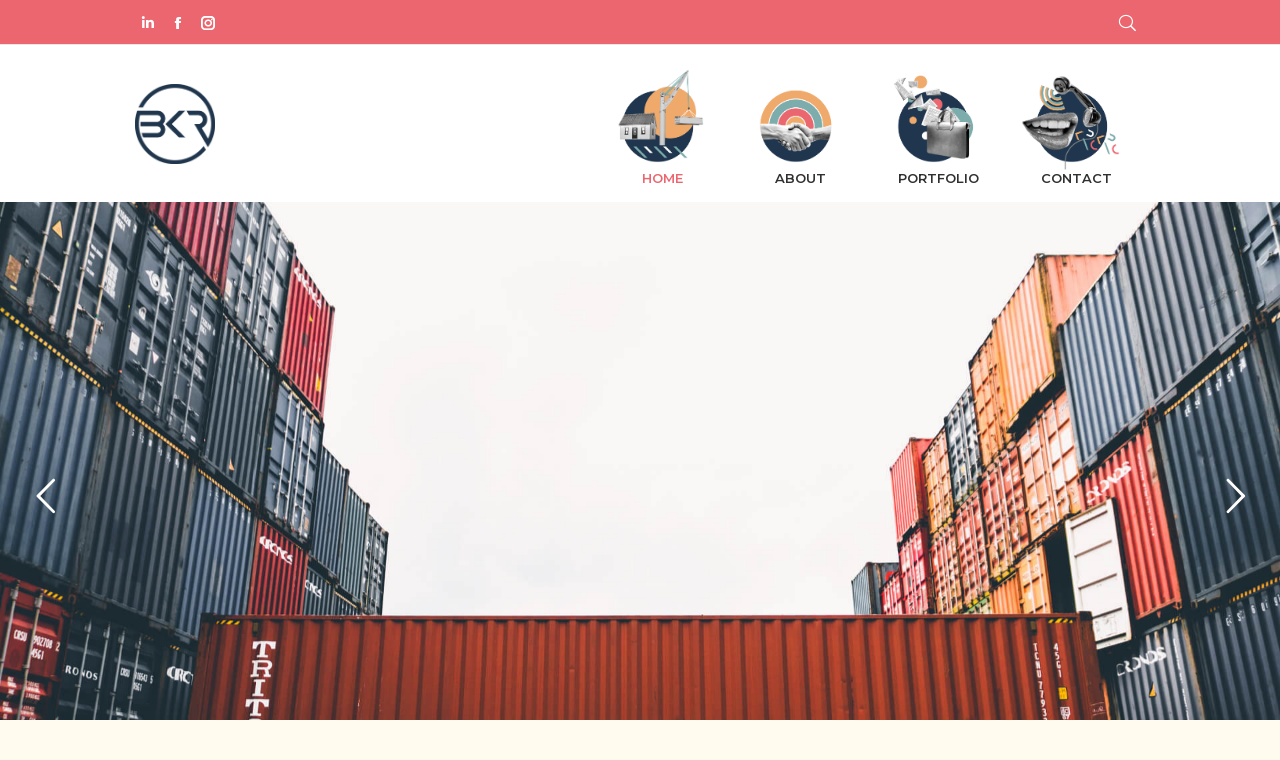

--- FILE ---
content_type: text/html; charset=UTF-8
request_url: https://www.bkr-hk.com/
body_size: 17706
content:
<!DOCTYPE html>
<!--[if !(IE 6) | !(IE 7) | !(IE 8)  ]><!-->
<html lang="en-US" prefix="og: http://ogp.me/ns#" class="no-js">
<!--<![endif]-->
<head>
	<meta charset="UTF-8" />
		<meta name="viewport" content="width=device-width, initial-scale=1, maximum-scale=1, user-scalable=0">
	    <meta name="theme-color" content="#eb666f"/>	<link rel="profile" href="https://gmpg.org/xfn/11" />
            <script type="text/javascript">
            if (/Android|webOS|iPhone|iPad|iPod|BlackBerry|IEMobile|Opera Mini/i.test(navigator.userAgent)) {
                var originalAddEventListener = EventTarget.prototype.addEventListener,
                    oldWidth = window.innerWidth;

                EventTarget.prototype.addEventListener = function (eventName, eventHandler, useCapture) {
                    if (eventName === "resize") {
                        originalAddEventListener.call(this, eventName, function (event) {
                            if (oldWidth === window.innerWidth) {
                                return;
                            }
                            else if (oldWidth !== window.innerWidth) {
                                oldWidth = window.innerWidth;
                            }
                            if (eventHandler.handleEvent) {
                                eventHandler.handleEvent.call(this, event);
                            }
                            else {
                                eventHandler.call(this, event);
                            };
                        }, useCapture);
                    }
                    else {
                        originalAddEventListener.call(this, eventName, eventHandler, useCapture);
                    };
                };
            };
        </script>
		<title>Home - BKR Group</title>

<!-- This site is optimized with the Yoast SEO plugin v9.5 - https://yoast.com/wordpress/plugins/seo/ -->
<link rel="canonical" href="https://www.bkr-hk.com/" />
<meta property="og:locale" content="en_US" />
<meta property="og:type" content="website" />
<meta property="og:title" content="Home - BKR Group" />
<meta property="og:url" content="https://www.bkr-hk.com/" />
<meta property="og:site_name" content="BKR Group" />
<meta name="twitter:card" content="summary_large_image" />
<meta name="twitter:title" content="Home - BKR Group" />
<script type='application/ld+json'>{"@context":"https://schema.org","@type":"WebSite","@id":"https://www.bkr-hk.com/#website","url":"https://www.bkr-hk.com/","name":"BKR Group","potentialAction":{"@type":"SearchAction","target":"https://www.bkr-hk.com/?s={search_term_string}","query-input":"required name=search_term_string"}}</script>
<script type='application/ld+json'>{"@context":"https://schema.org","@type":"Organization","url":"https://www.bkr-hk.com/","sameAs":[],"@id":"https://www.bkr-hk.com/#organization","name":"BKR Group","logo":"https://bkr-hk.com/wp-content/uploads/2019/01/BKR_Logo_20364D.png"}</script>
<!-- / Yoast SEO plugin. -->

<link rel='dns-prefetch' href='//fonts.googleapis.com' />
<link rel='dns-prefetch' href='//s.w.org' />
<link rel="alternate" type="application/rss+xml" title="BKR Group &raquo; Feed" href="https://www.bkr-hk.com/feed/" />
<link rel="alternate" type="application/rss+xml" title="BKR Group &raquo; Comments Feed" href="https://www.bkr-hk.com/comments/feed/" />
		<script type="text/javascript">
			window._wpemojiSettings = {"baseUrl":"https:\/\/s.w.org\/images\/core\/emoji\/11\/72x72\/","ext":".png","svgUrl":"https:\/\/s.w.org\/images\/core\/emoji\/11\/svg\/","svgExt":".svg","source":{"concatemoji":"https:\/\/www.bkr-hk.com\/wp-includes\/js\/wp-emoji-release.min.js?ver=5.0.22"}};
			!function(e,a,t){var n,r,o,i=a.createElement("canvas"),p=i.getContext&&i.getContext("2d");function s(e,t){var a=String.fromCharCode;p.clearRect(0,0,i.width,i.height),p.fillText(a.apply(this,e),0,0);e=i.toDataURL();return p.clearRect(0,0,i.width,i.height),p.fillText(a.apply(this,t),0,0),e===i.toDataURL()}function c(e){var t=a.createElement("script");t.src=e,t.defer=t.type="text/javascript",a.getElementsByTagName("head")[0].appendChild(t)}for(o=Array("flag","emoji"),t.supports={everything:!0,everythingExceptFlag:!0},r=0;r<o.length;r++)t.supports[o[r]]=function(e){if(!p||!p.fillText)return!1;switch(p.textBaseline="top",p.font="600 32px Arial",e){case"flag":return s([55356,56826,55356,56819],[55356,56826,8203,55356,56819])?!1:!s([55356,57332,56128,56423,56128,56418,56128,56421,56128,56430,56128,56423,56128,56447],[55356,57332,8203,56128,56423,8203,56128,56418,8203,56128,56421,8203,56128,56430,8203,56128,56423,8203,56128,56447]);case"emoji":return!s([55358,56760,9792,65039],[55358,56760,8203,9792,65039])}return!1}(o[r]),t.supports.everything=t.supports.everything&&t.supports[o[r]],"flag"!==o[r]&&(t.supports.everythingExceptFlag=t.supports.everythingExceptFlag&&t.supports[o[r]]);t.supports.everythingExceptFlag=t.supports.everythingExceptFlag&&!t.supports.flag,t.DOMReady=!1,t.readyCallback=function(){t.DOMReady=!0},t.supports.everything||(n=function(){t.readyCallback()},a.addEventListener?(a.addEventListener("DOMContentLoaded",n,!1),e.addEventListener("load",n,!1)):(e.attachEvent("onload",n),a.attachEvent("onreadystatechange",function(){"complete"===a.readyState&&t.readyCallback()})),(n=t.source||{}).concatemoji?c(n.concatemoji):n.wpemoji&&n.twemoji&&(c(n.twemoji),c(n.wpemoji)))}(window,document,window._wpemojiSettings);
		</script>
		<style type="text/css">
img.wp-smiley,
img.emoji {
	display: inline !important;
	border: none !important;
	box-shadow: none !important;
	height: 1em !important;
	width: 1em !important;
	margin: 0 .07em !important;
	vertical-align: -0.1em !important;
	background: none !important;
	padding: 0 !important;
}
</style>
<link rel='stylesheet' id='wp-block-library-theme-css'  href='https://www.bkr-hk.com/wp-includes/css/dist/block-library/theme.min.css?ver=5.0.22' type='text/css' media='all' />
<link rel='stylesheet' id='contact-form-7-css'  href='https://www.bkr-hk.com/wp-content/plugins/contact-form-7/includes/css/styles.css?ver=5.1.1' type='text/css' media='all' />
<link rel='stylesheet' id='menu-image-css'  href='https://www.bkr-hk.com/wp-content/plugins/menu-image/menu-image.css?ver=1.1' type='text/css' media='all' />
<link rel='stylesheet' id='rs-plugin-settings-css'  href='https://www.bkr-hk.com/wp-content/plugins/revslider/public/assets/css/settings.css?ver=5.4.8.1' type='text/css' media='all' />
<style id='rs-plugin-settings-inline-css' type='text/css'>
.tp-caption a{color:#ff7302;text-shadow:none;-webkit-transition:all 0.2s ease-out;-moz-transition:all 0.2s ease-out;-o-transition:all 0.2s ease-out;-ms-transition:all 0.2s ease-out}.tp-caption a:hover{color:#ffa902}.largeredbtn{font-family:"Raleway",sans-serif;font-weight:900;font-size:16px;line-height:60px;color:#fff !important;text-decoration:none;padding-left:40px;padding-right:80px;padding-top:22px;padding-bottom:22px;background:rgb(234,91,31); background:-moz-linear-gradient(top,rgba(234,91,31,1) 0%,rgba(227,58,12,1) 100%); background:-webkit-gradient(linear,left top,left bottom,color-stop(0%,rgba(234,91,31,1)),color-stop(100%,rgba(227,58,12,1))); background:-webkit-linear-gradient(top,rgba(234,91,31,1) 0%,rgba(227,58,12,1) 100%); background:-o-linear-gradient(top,rgba(234,91,31,1) 0%,rgba(227,58,12,1) 100%); background:-ms-linear-gradient(top,rgba(234,91,31,1) 0%,rgba(227,58,12,1) 100%); background:linear-gradient(to bottom,rgba(234,91,31,1) 0%,rgba(227,58,12,1) 100%); filter:progid:DXImageTransform.Microsoft.gradient( startColorstr='#ea5b1f',endColorstr='#e33a0c',GradientType=0 )}.largeredbtn:hover{background:rgb(227,58,12); background:-moz-linear-gradient(top,rgba(227,58,12,1) 0%,rgba(234,91,31,1) 100%); background:-webkit-gradient(linear,left top,left bottom,color-stop(0%,rgba(227,58,12,1)),color-stop(100%,rgba(234,91,31,1))); background:-webkit-linear-gradient(top,rgba(227,58,12,1) 0%,rgba(234,91,31,1) 100%); background:-o-linear-gradient(top,rgba(227,58,12,1) 0%,rgba(234,91,31,1) 100%); background:-ms-linear-gradient(top,rgba(227,58,12,1) 0%,rgba(234,91,31,1) 100%); background:linear-gradient(to bottom,rgba(227,58,12,1) 0%,rgba(234,91,31,1) 100%); filter:progid:DXImageTransform.Microsoft.gradient( startColorstr='#e33a0c',endColorstr='#ea5b1f',GradientType=0 )}.fullrounded img{-webkit-border-radius:400px;-moz-border-radius:400px;border-radius:400px}
</style>
<link rel='stylesheet' id='the7-Defaults-css'  href='https://www.bkr-hk.com/wp-content/uploads/smile_fonts/Defaults/Defaults.css?ver=5.0.22' type='text/css' media='all' />
<link rel='stylesheet' id='the7-icomoon-font-awesome-14x14-css'  href='https://www.bkr-hk.com/wp-content/uploads/smile_fonts/icomoon-font-awesome-14x14/icomoon-font-awesome-14x14.css?ver=5.0.22' type='text/css' media='all' />
<link rel='stylesheet' id='js_composer_front-css'  href='//www.bkr-hk.com/wp-content/uploads/js_composer/js_composer_front_custom.css?ver=5.6' type='text/css' media='all' />
<link rel='stylesheet' id='dt-web-fonts-css'  href='//fonts.googleapis.com/css?family=Montserrat%3A400%2C600%2C700%7CRoboto%3A400%2C600%2C700%7COpen+Sans%3A400%2C600%2C700&#038;ver=7.3.2' type='text/css' media='all' />
<link rel='stylesheet' id='dt-main-css'  href='https://www.bkr-hk.com/wp-content/themes/dt-the7/css/main.min.css?ver=7.3.2' type='text/css' media='all' />
<style id='dt-main-inline-css' type='text/css'>
body #load {
  display: block;
  height: 100%;
  overflow: hidden;
  position: fixed;
  width: 100%;
  z-index: 9901;
  opacity: 1;
  visibility: visible;
  -webkit-transition: all .35s ease-out;
  transition: all .35s ease-out;
}
.load-wrap {
  width: 100%;
  height: 100%;
  background-position: center center;
  background-repeat: no-repeat;
  text-align: center;
}
.load-wrap > svg {
  position: absolute;
  top: 50%;
  left: 50%;
  -ms-transform: translate(-50%,-50%);
  -webkit-transform: translate(-50%,-50%);
  transform: translate(-50%,-50%);
}
#load {
  background-color: #eb666f;
}
.uil-default rect:not(.bk) {
  fill: #ffffff;
}
.uil-ring > path {
  fill: #ffffff;
}
.ring-loader .circle {
  fill: #ffffff;
}
.ring-loader .moving-circle {
  fill: #ffffff;
}
.uil-hourglass .glass {
  stroke: #ffffff;
}
.uil-hourglass .sand {
  fill: #ffffff;
}
.spinner-loader .load-wrap {
  background-image: url("data:image/svg+xml,%3Csvg width='75px' height='75px' xmlns='http://www.w3.org/2000/svg' viewBox='0 0 100 100' preserveAspectRatio='xMidYMid' class='uil-default'%3E%3Crect x='0' y='0' width='100' height='100' fill='none' class='bk'%3E%3C/rect%3E%3Crect  x='46.5' y='40' width='7' height='20' rx='5' ry='5' fill='%23ffffff' transform='rotate(0 50 50) translate(0 -30)'%3E  %3Canimate attributeName='opacity' from='1' to='0' dur='1s' begin='0s' repeatCount='indefinite'/%3E%3C/rect%3E%3Crect  x='46.5' y='40' width='7' height='20' rx='5' ry='5' fill='%23ffffff' transform='rotate(30 50 50) translate(0 -30)'%3E  %3Canimate attributeName='opacity' from='1' to='0' dur='1s' begin='0.08333333333333333s' repeatCount='indefinite'/%3E%3C/rect%3E%3Crect  x='46.5' y='40' width='7' height='20' rx='5' ry='5' fill='%23ffffff' transform='rotate(60 50 50) translate(0 -30)'%3E  %3Canimate attributeName='opacity' from='1' to='0' dur='1s' begin='0.16666666666666666s' repeatCount='indefinite'/%3E%3C/rect%3E%3Crect  x='46.5' y='40' width='7' height='20' rx='5' ry='5' fill='%23ffffff' transform='rotate(90 50 50) translate(0 -30)'%3E  %3Canimate attributeName='opacity' from='1' to='0' dur='1s' begin='0.25s' repeatCount='indefinite'/%3E%3C/rect%3E%3Crect  x='46.5' y='40' width='7' height='20' rx='5' ry='5' fill='%23ffffff' transform='rotate(120 50 50) translate(0 -30)'%3E  %3Canimate attributeName='opacity' from='1' to='0' dur='1s' begin='0.3333333333333333s' repeatCount='indefinite'/%3E%3C/rect%3E%3Crect  x='46.5' y='40' width='7' height='20' rx='5' ry='5' fill='%23ffffff' transform='rotate(150 50 50) translate(0 -30)'%3E  %3Canimate attributeName='opacity' from='1' to='0' dur='1s' begin='0.4166666666666667s' repeatCount='indefinite'/%3E%3C/rect%3E%3Crect  x='46.5' y='40' width='7' height='20' rx='5' ry='5' fill='%23ffffff' transform='rotate(180 50 50) translate(0 -30)'%3E  %3Canimate attributeName='opacity' from='1' to='0' dur='1s' begin='0.5s' repeatCount='indefinite'/%3E%3C/rect%3E%3Crect  x='46.5' y='40' width='7' height='20' rx='5' ry='5' fill='%23ffffff' transform='rotate(210 50 50) translate(0 -30)'%3E  %3Canimate attributeName='opacity' from='1' to='0' dur='1s' begin='0.5833333333333334s' repeatCount='indefinite'/%3E%3C/rect%3E%3Crect  x='46.5' y='40' width='7' height='20' rx='5' ry='5' fill='%23ffffff' transform='rotate(240 50 50) translate(0 -30)'%3E  %3Canimate attributeName='opacity' from='1' to='0' dur='1s' begin='0.6666666666666666s' repeatCount='indefinite'/%3E%3C/rect%3E%3Crect  x='46.5' y='40' width='7' height='20' rx='5' ry='5' fill='%23ffffff' transform='rotate(270 50 50) translate(0 -30)'%3E  %3Canimate attributeName='opacity' from='1' to='0' dur='1s' begin='0.75s' repeatCount='indefinite'/%3E%3C/rect%3E%3Crect  x='46.5' y='40' width='7' height='20' rx='5' ry='5' fill='%23ffffff' transform='rotate(300 50 50) translate(0 -30)'%3E  %3Canimate attributeName='opacity' from='1' to='0' dur='1s' begin='0.8333333333333334s' repeatCount='indefinite'/%3E%3C/rect%3E%3Crect  x='46.5' y='40' width='7' height='20' rx='5' ry='5' fill='%23ffffff' transform='rotate(330 50 50) translate(0 -30)'%3E  %3Canimate attributeName='opacity' from='1' to='0' dur='1s' begin='0.9166666666666666s' repeatCount='indefinite'/%3E%3C/rect%3E%3C/svg%3E");
}
.ring-loader .load-wrap {
  background-image: url("data:image/svg+xml,%3Csvg xmlns='http://www.w3.org/2000/svg' viewBox='0 0 32 32' width='72' height='72' fill='%23ffffff'%3E   %3Cpath opacity='.25' d='M16 0 A16 16 0 0 0 16 32 A16 16 0 0 0 16 0 M16 4 A12 12 0 0 1 16 28 A12 12 0 0 1 16 4'/%3E   %3Cpath d='M16 0 A16 16 0 0 1 32 16 L28 16 A12 12 0 0 0 16 4z'%3E     %3CanimateTransform attributeName='transform' type='rotate' from='0 16 16' to='360 16 16' dur='0.8s' repeatCount='indefinite' /%3E   %3C/path%3E %3C/svg%3E");
}
.hourglass-loader .load-wrap {
  background-image: url("data:image/svg+xml,%3Csvg xmlns='http://www.w3.org/2000/svg' viewBox='0 0 32 32' width='72' height='72' fill='%23ffffff'%3E   %3Cpath transform='translate(2)' d='M0 12 V20 H4 V12z'%3E      %3Canimate attributeName='d' values='M0 12 V20 H4 V12z; M0 4 V28 H4 V4z; M0 12 V20 H4 V12z; M0 12 V20 H4 V12z' dur='1.2s' repeatCount='indefinite' begin='0' keytimes='0;.2;.5;1' keySplines='0.2 0.2 0.4 0.8;0.2 0.6 0.4 0.8;0.2 0.8 0.4 0.8' calcMode='spline'  /%3E   %3C/path%3E   %3Cpath transform='translate(8)' d='M0 12 V20 H4 V12z'%3E     %3Canimate attributeName='d' values='M0 12 V20 H4 V12z; M0 4 V28 H4 V4z; M0 12 V20 H4 V12z; M0 12 V20 H4 V12z' dur='1.2s' repeatCount='indefinite' begin='0.2' keytimes='0;.2;.5;1' keySplines='0.2 0.2 0.4 0.8;0.2 0.6 0.4 0.8;0.2 0.8 0.4 0.8' calcMode='spline'  /%3E   %3C/path%3E   %3Cpath transform='translate(14)' d='M0 12 V20 H4 V12z'%3E     %3Canimate attributeName='d' values='M0 12 V20 H4 V12z; M0 4 V28 H4 V4z; M0 12 V20 H4 V12z; M0 12 V20 H4 V12z' dur='1.2s' repeatCount='indefinite' begin='0.4' keytimes='0;.2;.5;1' keySplines='0.2 0.2 0.4 0.8;0.2 0.6 0.4 0.8;0.2 0.8 0.4 0.8' calcMode='spline' /%3E   %3C/path%3E   %3Cpath transform='translate(20)' d='M0 12 V20 H4 V12z'%3E     %3Canimate attributeName='d' values='M0 12 V20 H4 V12z; M0 4 V28 H4 V4z; M0 12 V20 H4 V12z; M0 12 V20 H4 V12z' dur='1.2s' repeatCount='indefinite' begin='0.6' keytimes='0;.2;.5;1' keySplines='0.2 0.2 0.4 0.8;0.2 0.6 0.4 0.8;0.2 0.8 0.4 0.8' calcMode='spline' /%3E   %3C/path%3E   %3Cpath transform='translate(26)' d='M0 12 V20 H4 V12z'%3E     %3Canimate attributeName='d' values='M0 12 V20 H4 V12z; M0 4 V28 H4 V4z; M0 12 V20 H4 V12z; M0 12 V20 H4 V12z' dur='1.2s' repeatCount='indefinite' begin='0.8' keytimes='0;.2;.5;1' keySplines='0.2 0.2 0.4 0.8;0.2 0.6 0.4 0.8;0.2 0.8 0.4 0.8' calcMode='spline' /%3E   %3C/path%3E %3C/svg%3E");
}

</style>
<link rel='stylesheet' id='dt-awsome-fonts-back-css'  href='https://www.bkr-hk.com/wp-content/themes/dt-the7/fonts/FontAwesome/back-compat.min.css?ver=7.3.2' type='text/css' media='all' />
<link rel='stylesheet' id='dt-awsome-fonts-css'  href='https://www.bkr-hk.com/wp-content/themes/dt-the7/fonts/FontAwesome/css/all.min.css?ver=7.3.2' type='text/css' media='all' />
<link rel='stylesheet' id='dt-fontello-css'  href='https://www.bkr-hk.com/wp-content/themes/dt-the7/fonts/fontello/css/fontello.min.css?ver=7.3.2' type='text/css' media='all' />
<link rel='stylesheet' id='the7pt-static-css'  href='https://www.bkr-hk.com/wp-content/plugins/dt-the7-core/assets/css/post-type.min.css?ver=7.3.2' type='text/css' media='all' />
<link rel='stylesheet' id='dt-custom-css'  href='https://www.bkr-hk.com/wp-content/uploads/the7-css/custom.css?ver=ed40ce6957e9' type='text/css' media='all' />
<link rel='stylesheet' id='dt-media-css'  href='https://www.bkr-hk.com/wp-content/uploads/the7-css/media.css?ver=ed40ce6957e9' type='text/css' media='all' />
<link rel='stylesheet' id='the7pt.less-css'  href='https://www.bkr-hk.com/wp-content/uploads/the7-css/post-type-dynamic.css?ver=ed40ce6957e9' type='text/css' media='all' />
<link rel='stylesheet' id='style-css'  href='https://www.bkr-hk.com/wp-content/themes/dt-the7-child/style.css?ver=7.3.2' type='text/css' media='all' />
<link rel='stylesheet' id='ultimate-style-css'  href='https://www.bkr-hk.com/wp-content/plugins/Ultimate_VC_Addons/assets/min-css/style.min.css?ver=3.17.1' type='text/css' media='all' />
<link rel='stylesheet' id='ult-slick-css'  href='https://www.bkr-hk.com/wp-content/plugins/Ultimate_VC_Addons/assets/min-css/slick.min.css?ver=3.17.1' type='text/css' media='all' />
<link rel='stylesheet' id='ult-icons-css'  href='https://www.bkr-hk.com/wp-content/plugins/Ultimate_VC_Addons/assets/css/icons.css?ver=3.17.1' type='text/css' media='all' />
<link rel='stylesheet' id='ultimate-animate-css'  href='https://www.bkr-hk.com/wp-content/plugins/Ultimate_VC_Addons/assets/min-css/animate.min.css?ver=3.17.1' type='text/css' media='all' />
<link rel='stylesheet' id='ultimate-headings-style-css'  href='https://www.bkr-hk.com/wp-content/plugins/Ultimate_VC_Addons/assets/min-css/headings.min.css?ver=3.17.1' type='text/css' media='all' />
<script>if (document.location.protocol != "https:") {document.location = document.URL.replace(/^http:/i, "https:");}</script><script type='text/javascript' src='https://www.bkr-hk.com/wp-includes/js/jquery/jquery.js?ver=1.12.4'></script>
<script type='text/javascript' src='https://www.bkr-hk.com/wp-includes/js/jquery/jquery-migrate.min.js?ver=1.4.1'></script>
<script type='text/javascript' src='https://www.bkr-hk.com/wp-content/plugins/revslider/public/assets/js/jquery.themepunch.tools.min.js?ver=5.4.8.1'></script>
<script type='text/javascript' src='https://www.bkr-hk.com/wp-content/plugins/revslider/public/assets/js/jquery.themepunch.revolution.min.js?ver=5.4.8.1'></script>
<script type='text/javascript'>
/* <![CDATA[ */
var dtLocal = {"themeUrl":"https:\/\/www.bkr-hk.com\/wp-content\/themes\/dt-the7","passText":"To view this protected post, enter the password below:","moreButtonText":{"loading":"Loading...","loadMore":"Load more"},"postID":"73672","ajaxurl":"https:\/\/www.bkr-hk.com\/wp-admin\/admin-ajax.php","contactMessages":{"required":"One or more fields have an error. Please check and try again.","terms":"Please accept the privacy policy."},"ajaxNonce":"084e86215d","pageData":{"type":"page","template":"microsite","layout":null},"themeSettings":{"smoothScroll":"off","lazyLoading":false,"accentColor":{"mode":"solid","color":"#eb666f"},"desktopHeader":{"height":100},"floatingHeader":{"showAfter":140,"showMenu":false,"height":90,"logo":{"showLogo":true,"html":"<img class=\" preload-me\" src=\"https:\/\/www.bkr-hk.com\/wp-content\/uploads\/2019\/01\/BKR_Logo_20364D.png\" srcset=\"https:\/\/www.bkr-hk.com\/wp-content\/uploads\/2019\/01\/BKR_Logo_20364D.png 1374w, https:\/\/www.bkr-hk.com\/wp-content\/uploads\/2019\/01\/BKR_Logo_20364D.png 1374w\" width=\"1374\" height=\"1374\"   sizes=\"1374px\" alt=\"BKR Group\" \/>","url":"https:\/\/www.bkr-hk.com\/"}},"mobileHeader":{"firstSwitchPoint":990,"secondSwitchPoint":700,"firstSwitchPointHeight":60,"secondSwitchPointHeight":100},"stickyMobileHeaderFirstSwitch":{"logo":{"html":"<img class=\" preload-me\" src=\"https:\/\/www.bkr-hk.com\/wp-content\/uploads\/2019\/01\/BKR_Logo_20364D.png\" srcset=\"https:\/\/www.bkr-hk.com\/wp-content\/uploads\/2019\/01\/BKR_Logo_20364D.png 1374w, https:\/\/www.bkr-hk.com\/wp-content\/uploads\/2019\/01\/BKR_Logo_20364D.png 1374w\" width=\"1374\" height=\"1374\"   sizes=\"1374px\" alt=\"BKR Group\" \/>"}},"stickyMobileHeaderSecondSwitch":{"logo":{"html":"<img class=\" preload-me\" src=\"https:\/\/www.bkr-hk.com\/wp-content\/uploads\/2019\/01\/BKR_Logo_20364D.png\" srcset=\"https:\/\/www.bkr-hk.com\/wp-content\/uploads\/2019\/01\/BKR_Logo_20364D.png 1374w, https:\/\/www.bkr-hk.com\/wp-content\/uploads\/2019\/01\/BKR_Logo_20364D.png 1374w\" width=\"1374\" height=\"1374\"   sizes=\"1374px\" alt=\"BKR Group\" \/>"}},"content":{"textColor":"#000000","headerColor":"#1c1f2a"},"boxedWidth":"1195px","stripes":{"stripe1":{"textColor":"#828282","headerColor":"#303030"},"stripe2":{"textColor":"#ffffff","headerColor":"#ffffff"},"stripe3":{"textColor":"#ffffff","headerColor":"#ffffff"}}},"VCMobileScreenWidth":"768"};
var dtShare = {"shareButtonText":{"facebook":"Share on Facebook","twitter":"Tweet","pinterest":"Pin it","linkedin":"Share on Linkedin","whatsapp":"Share on Whatsapp","google":"Share on Google Plus","download":"Download image"},"overlayOpacity":"85"};
/* ]]> */
</script>
<script type='text/javascript' src='https://www.bkr-hk.com/wp-content/themes/dt-the7/js/above-the-fold.min.js?ver=7.3.2'></script>
<script type='text/javascript' src='https://www.bkr-hk.com/wp-content/plugins/Ultimate_VC_Addons/assets/min-js/ultimate-params.min.js?ver=3.17.1'></script>
<script type='text/javascript' src='https://www.bkr-hk.com/wp-content/plugins/Ultimate_VC_Addons/assets/min-js/headings.min.js?ver=3.17.1'></script>
<script type='text/javascript' src='https://www.bkr-hk.com/wp-content/plugins/Ultimate_VC_Addons/assets/min-js/slick.min.js?ver=3.17.1'></script>
<script type='text/javascript' src='https://www.bkr-hk.com/wp-content/plugins/Ultimate_VC_Addons/assets/min-js/jquery-appear.min.js?ver=3.17.1'></script>
<script type='text/javascript' src='https://www.bkr-hk.com/wp-content/plugins/Ultimate_VC_Addons/assets/min-js/slick-custom.min.js?ver=3.17.1'></script>
<link rel='https://api.w.org/' href='https://www.bkr-hk.com/wp-json/' />
<link rel="EditURI" type="application/rsd+xml" title="RSD" href="https://www.bkr-hk.com/xmlrpc.php?rsd" />
<link rel="wlwmanifest" type="application/wlwmanifest+xml" href="https://www.bkr-hk.com/wp-includes/wlwmanifest.xml" /> 
<meta name="generator" content="WordPress 5.0.22" />
<link rel='shortlink' href='https://www.bkr-hk.com/' />
<link rel="alternate" type="application/json+oembed" href="https://www.bkr-hk.com/wp-json/oembed/1.0/embed?url=https%3A%2F%2Fwww.bkr-hk.com%2F" />
<link rel="alternate" type="text/xml+oembed" href="https://www.bkr-hk.com/wp-json/oembed/1.0/embed?url=https%3A%2F%2Fwww.bkr-hk.com%2F&#038;format=xml" />
<meta name="generator" content="Powered by WPBakery Page Builder - drag and drop page builder for WordPress."/>
<!--[if lte IE 9]><link rel="stylesheet" type="text/css" href="https://www.bkr-hk.com/wp-content/plugins/js_composer/assets/css/vc_lte_ie9.min.css" media="screen"><![endif]--><meta name="generator" content="Powered by Slider Revolution 5.4.8.1 - responsive, Mobile-Friendly Slider Plugin for WordPress with comfortable drag and drop interface." />
<script type="text/javascript">
document.addEventListener("DOMContentLoaded", function(event) { 
	var load = document.getElementById("load");
	
	var removeLoading = setTimeout(function() {
		load.className += " loader-removed";
	}, 500);
});
</script>
<link rel="icon" href="https://www.bkr-hk.com/wp-content/uploads/2019/01/BKR_Favicon_16by16.png" type="image/png" sizes="16x16"/><script type="text/javascript">function setREVStartSize(e){									
						try{ e.c=jQuery(e.c);var i=jQuery(window).width(),t=9999,r=0,n=0,l=0,f=0,s=0,h=0;
							if(e.responsiveLevels&&(jQuery.each(e.responsiveLevels,function(e,f){f>i&&(t=r=f,l=e),i>f&&f>r&&(r=f,n=e)}),t>r&&(l=n)),f=e.gridheight[l]||e.gridheight[0]||e.gridheight,s=e.gridwidth[l]||e.gridwidth[0]||e.gridwidth,h=i/s,h=h>1?1:h,f=Math.round(h*f),"fullscreen"==e.sliderLayout){var u=(e.c.width(),jQuery(window).height());if(void 0!=e.fullScreenOffsetContainer){var c=e.fullScreenOffsetContainer.split(",");if (c) jQuery.each(c,function(e,i){u=jQuery(i).length>0?u-jQuery(i).outerHeight(!0):u}),e.fullScreenOffset.split("%").length>1&&void 0!=e.fullScreenOffset&&e.fullScreenOffset.length>0?u-=jQuery(window).height()*parseInt(e.fullScreenOffset,0)/100:void 0!=e.fullScreenOffset&&e.fullScreenOffset.length>0&&(u-=parseInt(e.fullScreenOffset,0))}f=u}else void 0!=e.minHeight&&f<e.minHeight&&(f=e.minHeight);e.c.closest(".rev_slider_wrapper").css({height:f})					
						}catch(d){console.log("Failure at Presize of Slider:"+d)}						
					};</script>
<style type="text/css" data-type="vc_shortcodes-custom-css">.vc_custom_1547525433342{background-color: #20364d !important;}.vc_custom_1546589744154{padding-top: 80px !important;padding-right: 15px !important;padding-bottom: 50px !important;padding-left: 15px !important;}</style><noscript><style type="text/css"> .wpb_animate_when_almost_visible { opacity: 1; }</style></noscript><!-- Global site tag (gtag.js) - Google Analytics -->
<script async src="https://www.googletagmanager.com/gtag/js?id=UA-136758551-1"></script>
<script>
  window.dataLayer = window.dataLayer || [];
  function gtag(){dataLayer.push(arguments);}
  gtag('js', new Date());

  gtag('config', 'UA-136758551-1');
</script><style id='the7-custom-inline-css' type='text/css'>
@font-face {
  font-family: 'Brandonregit';
  src: url('/wp-content/uploads/fonts/Brandon_reg_it.otf');
}

.Brandonregit {
  font-family: 'Brandonregit' !important;
}

.uvc-main-heading h3 {
  font-family: 'Brandonreg' !important;
  font-size: 16px;
  font-weight: 700 !important;
}

.uvc-sub-heading {
  font-family: 'Brandonregit' !important;
  color: #868686;
  font-size: 15px;
}

@font-face {
 font-family: 'Brandonreg';
src: url('/wp-content/uploads/fonts/Brandon_reg.otf');
}

.sub-heading-pages {
  font-family: 'Brandonreg' !important;
}

.whitecolor p, .whitecolor h6 {
  color: #fff;
}

.footer p {
  font-family: "Montserrat", Helvetica, Arial, Verdana, sans-serif !important;
  word-spacing: normal;
  font-size: 11px;
  color: #fff;
}

.entry-title {
    font: normal 600 28px / 27px "Montserrat", Helvetica, Arial, Verdana, sans-serif !important;
}

.footer .menu-text {
  font: normal 600 14px / 18px "Montserrat", Helvetica, Arial, Verdana, sans-serif;
  word-spacing: normal;
  color: #fff;
}

.widget .menu li, .widget_pages li, .widget .custom-menu.dividers-on li, .widget .blogroll li, .widget .qts-lang-menu li {
  border-style: none;
}

/*.footer .soc-ico a .soc-font-icon {
  color: #20364d;
  margin-top: 5px;
}

.footer .widget, .footer .tp_recent_tweets li {
  font-size: 22px;
}*/

.footer .soc-ico a:before {
  background-color:  #20364d;
}

.footer .soc-ico a:after, #footer .soc-ico a:after {
     background-color: #20364d;
}

.footer .soc-ico a:hover .soc-font-icon, .dt-mobile-header .soc-ico a:hover .soc-font-icon {
    color: #eb666f !important;
    background: none !important;
}

.main-nav .menu-image-title-after {
	display: block !important;
  text-align: center;
}

h1, h5, .h1-size, .entry-title.h1-size, .dt-accordion-h1-size .wpb_accordion_header > a {
  font-weight: 600 !important;
}

html, body, body.page, .wf-container > * {
  font: normal 15px / 20px 'Brandonreg' !important;
  word-spacing: normal;
  color: #000000;
}

.brandonregitfont {
  font-family: 'Brandonregit' !important;
}

#load {
  background-color: #fff;
}

.semifontweight {
  font-weight: 600 !important;
}

.wpb_single_image .vc_figure-caption {
  font-size: 15px;
  color: #868686;
  text-align: left;
  font-family: 'Brandonregit' !important;
  margin-top: 15px;
}

.wf-container-main {
  width: 850px;
  margin: 0px auto;
  max-width: 100%;
}

/*.masthead .top-bar .dt-icon-instagram:before,  .masthead .top-bar .instagram .soc-font-icon:before {
  content: url("https://bkr-hk.com/wp-content/uploads/2019/01/bkr_instagram_eb666f.png");
}

.masthead .top-bar .dt-icon-facebook:before,  .masthead .top-bar .facebook .soc-font-icon:before {
  content: url("https://bkr-hk.com/wp-content/uploads/2019/01/bkr_facebook_eb666f.png");
}

.masthead .top-bar .dt-icon-linkedin:before,  .masthead .top-bar .linkedin .soc-font-icon:before {
  content: url("https://bkr-hk.com/wp-content/uploads/2019/01/bkr_linkedin_eb666f.png");
}

.masthead .top-bar .soc-ico a {
  margin-top: 2px;
}

.masthead .soc-ico a:not(:hover) .soc-font-icon, .dt-mobile-header .soc-ico a:not(:hover) .soc-font-icon {
  color: none !important;
}

.masthead .soc-ico.custom-bg a:before, .masthead .soc-ico.accent-bg a:before, .dt-mobile-header .soc-ico.custom-bg a:before, .dt-mobile-header .soc-ico.accent-bg a:before {
  background-color: #eb666f;
}*/

/*.footer .widget .dt-icon-instagram:before, .footer .widget .instagram .soc-font-icon:before {
  content: url("https://bkr-hk.com/wp-content/uploads/2019/01/bkr_instagram_35465b.png");
}

.footer .widget .dt-icon-facebook:before,  .footer .widget .facebook .soc-font-icon:before {
  content: url("https://bkr-hk.com/wp-content/uploads/2019/01/bkr_facebook_35465b.png");
}

.footer .widget .dt-icon-linkedin:before,  .footer .widget .linkedin .soc-font-icon:before {
  content: url("https://bkr-hk.com/wp-content/uploads/2019/01/bkr_linkedin_35465b.png");
}

.dt-shortcode-soc-icons a:after, .dt-shortcode-soc-icons a:hover:before, .soc-ico a:after, .soc-ico a:hover:before {
  opacity: 0;
}

.dt-shortcode-soc-icons a:after, .dt-shortcode-soc-icons a:before, .soc-ico a:after, .soc-ico a:before {
  opacity: 0;
}

#main .soc-ico a:after, #footer .soc-ico a:after {
  background-color: #20364d !important;
}*/

.applymenulass a {
  font: normal 600 14px / 18px "Montserrat", Helvetica, Arial, Verdana, sans-serif;
}

.imagecaption {
  font-family: 'Brandonreg' !important;
  font-size: 14px;
  font-weight: 700 !important;
  margin-top: 10px;
 margin-bottom: 10px;
}

.readnow {
  -moz-border-radius: 4px;
  -webkit-border-radius: 4px;
  border-radius: 4px;
  font-weight: normal;
  font-size: 11px;
}

.scroll-top:before {
  -moz-border-radius: 4px;
  -webkit-border-radius: 4px;
  border-radius: 4px;
}

#responsive-form {
  max-width: 700px /*-- change this to get your desired form width --*/;
  margin: 0 auto;
  width: 100%;
}

.form-row {
  width: 100%;
}

.column-half, .column-full {
  float: left;
  position: relative;
  padding: 0.65rem;
  width: 100%;
  -webkit-box-sizing: border-box;
  -moz-box-sizing: border-box;
  box-sizing: border-box;
}

.clearfix:after {
  content: "";
  display: table;
  clear: both;
}

/**---------------- Media query ----------------**/
@media only screen and (min-width: 48em) {
 
  .column-half {
    width: 50%;
  }
}

.wpcf7 input[type="text"], .wpcf7 input[type="email"], .wpcf7 textarea {
  width: 100%;
  padding: 8px;
  border: 1px solid #ccc;
  border-radius: 3px;
  -webkit-box-sizing: border-box;
  -moz-box-sizing: border-box;
  box-sizing: border-box;
}

.wpcf7 input[type="text"]:focus {
  background: #fff;
}

.wpcf7-submit {
  float: right;
  background: #CA0002;
  color: #fff;
  text-transform: uppercase;
  border: none;
  padding: 8px 20px;
  cursor: pointer;
}

.wpcf7-submit:hover {
  background: #ff0000;
}

span.wpcf7-not-valid-tip {
  text-shadow: none;
  font-size: 15px;
  color: #f00;
  padding: 5px;
  font-family: 'Brandonreg' !important;
  font-weight: 600;
}

div.wpcf7-validation-errors {
  text-shadow: none;
  border: transparent;
  background: #f9cd00;
  padding: 5px;
  color: #9C6533;
  text-align: center;
  margin: 0;
  font-size: 12px;
}

div.wpcf7-mail-sent-ok {
  text-align: center;
  text-shadow: none;
  padding: 5px;
  font-size: 12px;
  background: #59a80f;
  border-color: #59a80f;
  color: #fff;
  margin: 0;
}

.wpcf7 input[type="text"], .wpcf7 input[type="tel"], .wpcf7 input[type="url"], .wpcf7 input[type="email"], .wpcf7 input[type="number"], .wpcf7 input[type="date"], .wpcf7 input[type="range"], .wpcf7 input[type="password"], .wpcf7 select, .wpcf7 textarea {
  font-family: 'Brandonreg' !important;
  font-size: 15px !important;
  font-weight: 600;
}

.rc-anchor-checkbox-label span{
  font-family: 'Brandonreg' !important;
  font-size: 15px !important;
  font-weight: 600;
}

.wpcf7-form input[type="submit"] {
  width: 100%;
	font-family: 'Brandonreg' !important;
  font-size: 13px !important;
  font-weight: 500 !important;
}

#presscore-contact-info-widget-3 {
  margin-top: -60px;
}

#footer .wf-container-footer {
  padding-bottom: 0px;
}

@media (max-width: 767px) {
  /* For mobile phones: */
 #anr_captcha_field_1 {
       display: inline-block;
  }
.anr_captcha_field {
      text-align: center;
}

.column-half, .column-full {
   padding-left: 0px;
  padding-right: 0px;
}

}

.mobile-main-nav .sub-nav {
    margin-left: 100px;
}
.mobile-main-nav .sub-nav li a, .mobile-main-nav .sub-nav li a .text-wrap {
    align-items: inherit;
}

.companylogos .vc_single_image-wrapper {
  width:190px;
}

.businessesicons .vc_single_image-wrapper {
 width:60px;
}

.pageicons .vc_single_image-wrapper {
 width: 180px;
position: relative;
}
.pageicons img {
position: absolute;
top: 50%;
right: 25%;
transform: translatey(-50%);
}

.servicespageicons .vc_single_image-wrapper {
 width: 140px;
position: relative;
}
.servicespageicons img {
position: absolute;
top: 50%;
right: 25%;
transform: translatey(-50%);
}
.portfolioicons img{
 width: 130px;
}
.branding a img, .branding img {
    width: 80px;
}
.mobile-header-bar .mobile-branding img {
    width: 80px;
}
.ph-wrap.with-logo .logo-box img { 
  max-width: 100%;
    height: auto;
    width: 80px;
}

.scroll-top {
    background-color: #eb666f;
    width: 30px;
    height: 30px;
	  border-radius: 2px;
}
.scroll-top:before {
    font-size: 13px;
	  content: "\f106";
	  font-weight: 600;
}
.scroll-top:hover {
    background-color: #eb666f;
}

.footer #text-8 {
	  margin-bottom: -10px;
}
.footer .widget {
    margin-bottom: 20px;
}
.coral{
	color: #000000 !important; 
	text-decoration: none;
}
.coral:hover{
	color: #eb666f !important;
}
.teamsocialicon .aio-icon:hover {
	color: #eb666f !important;
}
.content ol {
    margin: 0 0 10px 30px;
}
.flexwrap {
	flex-wrap: inherit !important;
}

@media only screen and (min-width: 961px) {
   .blueimageheight {
	  margin-top: 130px;
	  margin-bottom: 130px;
  }
}

@media (max-width: 767px) {
  .blueimageheight {
	  margin-top: 30px;
	  margin-bottom: 30px;
  }
}

@media (min-width:768px) and (max-width:959px) {
	.blueimageheight {
	  margin-top: 50px;
	  margin-bottom: 50px;
  }
}

.footer .widget_nav_menu a:hover {
    text-decoration: none;
}

.businessescat{
	font-weight: 600 !important;
}
.footer .soc-ico a {
	display: -webkit-inline-box;
}
.menu-item a img {
    width: 108px;
    height: 110px;
}
</style>
</head>
<body data-rsssl=1 class="home page-template page-template-template-microsite page-template-template-microsite-php page page-id-73672 wp-embed-responsive the7-core-ver-1.16.1 one-page-row disabled-hover-icons dt-responsive-on srcset-enabled btn-flat custom-btn-color custom-btn-hover-color sticky-mobile-header top-header first-switch-logo-center first-switch-menu-left second-switch-logo-center second-switch-menu-right layzr-loading-on popup-message-style dt-fa-compatibility the7-ver-7.3.2 wpb-js-composer js-comp-ver-5.6 vc_responsive">
<!-- The7 7.3.2 -->
<div id="load" class="">
	<div class="load-wrap"><img src="https://www.bkr-hk.com/wp-content/uploads/2019/01/BKR_Logo_20364D.png" alt="" width="80" height="80" class="alignnone size-full wp-image-73687"></div>
</div>
<div id="page">
	<a class="skip-link screen-reader-text" href="#content">Skip to content</a>

<div class="masthead inline-header right widgets small-mobile-menu-icon mobile-menu-icon-bg-on dt-parent-menu-clickable" role="banner">

			<div class="top-bar full-width-line top-bar-line-hide">
			<div class="top-bar-bg" ></div>
			<div class="left-widgets mini-widgets"><div class="soc-ico show-on-desktop in-top-bar-left in-top-bar disabled-bg disabled-border border-off hover-disabled-bg hover-disabled-border  hover-border-off"><a title="Linkedin" href="https://www.linkedin.com/company/bkr-hk/" target="_blank" class="linkedin"><span class="soc-font-icon"></span><span class="screen-reader-text">Linkedin</span></a><a title="Facebook" href="https://www.facebook.com/bkr.group/" target="_blank" class="facebook"><span class="soc-font-icon"></span><span class="screen-reader-text">Facebook</span></a><a title="Instagram" href="https://www.instagram.com/bkr.group/" target="_blank" class="instagram"><span class="soc-font-icon"></span><span class="screen-reader-text">Instagram</span></a></div></div>			<div class="right-widgets mini-widgets"><div class="mini-search show-on-desktop near-logo-first-switch near-logo-second-switch overlay-search custom-icon"><form class="searchform" role="search" method="get" action="https://www.bkr-hk.com/">

	<label for="search" class="screen-reader-text">Search:</label>
			<div class='overlay-search-wrap'>
			<input type="text" class="field searchform-s" name="s" value="" placeholder="Search…" />

			<a href="#go" class="search-icon"><i class="the7-mw-icon-search"></i></a>
		</div>
		

		<a href="#go" class="submit text-disable"><i class=" mw-icon the7-mw-icon-search"></i><span>&nbsp;</span></a>

			<input type="submit" class="assistive-text searchsubmit" value="Go!" />
</form>

</div></div>		</div>

	<header class="header-bar">

						<div class="branding">
					<div id="site-title" class="assistive-text">BKR Group</div>
					<div id="site-description" class="assistive-text"></div>
					<a href="https://www.bkr-hk.com/"><img class=" preload-me" src="https://www.bkr-hk.com/wp-content/uploads/2019/01/BKR_Logo_20364D.png" srcset="https://www.bkr-hk.com/wp-content/uploads/2019/01/BKR_Logo_20364D.png 1374w, https://www.bkr-hk.com/wp-content/uploads/2019/01/BKR_Logo_20364D.png 1374w" width="1374" height="1374"   sizes="1374px" alt="BKR Group" /></a>				</div>
		<ul id="primary-menu" class="main-nav outside-item-remove-margin" role="menu"><li class="menu-item menu-item-type-post_type menu-item-object-page menu-item-home current-menu-item page_item page-item-73672 current_page_item menu-item-74073 act first"><a href='https://www.bkr-hk.com/' data-level='1' class='menu-image-title-after menu-image-not-hovered'><span class="menu-item-text"><span class="menu-text"><img width="1099" height="1116" src="https://www.bkr-hk.com/wp-content/uploads/2019/01/BKR_Menu_Home_Icon_Op.png" class="menu-image menu-image-title-after" alt="" /><span class="menu-image-title">Home</span></span></span></a></li> <li class="menu-item menu-item-type-custom menu-item-object-custom menu-item-has-children menu-item-74074 has-children"><a href='#!/about' data-level='1' class='menu-image-title-after menu-image-not-hovered'><span class="menu-item-text"><span class="menu-text"><img width="1099" height="1116" src="https://www.bkr-hk.com/wp-content/uploads/2019/01/BKR_Menu_About_Icon_Op.png" class="menu-image menu-image-title-after" alt="" /><span class="menu-image-title">About</span></span></span></a><ul class="sub-nav"><li class="menu-item menu-item-type-post_type menu-item-object-page menu-item-74075 first"><a href='https://www.bkr-hk.com/overview/' data-level='2' class='menu-image-title-after'><span class="menu-item-text"><span class="menu-text"><span class="menu-image-title">Overview</span></span></span></a></li> <li class="menu-item menu-item-type-post_type menu-item-object-page menu-item-74076"><a href='https://www.bkr-hk.com/history/' data-level='2' class='menu-image-title-after'><span class="menu-item-text"><span class="menu-text"><span class="menu-image-title">History</span></span></span></a></li> <li class="menu-item menu-item-type-post_type menu-item-object-page menu-item-74077"><a href='https://www.bkr-hk.com/team/' data-level='2' class='menu-image-title-after'><span class="menu-item-text"><span class="menu-text"><span class="menu-image-title">Team</span></span></span></a></li> </ul></li> <li class="menu-item menu-item-type-custom menu-item-object-custom menu-item-has-children menu-item-74078 has-children"><a href='#!/portfolio' data-level='1' class='menu-image-title-after menu-image-not-hovered'><span class="menu-item-text"><span class="menu-text"><img width="1099" height="1116" src="https://www.bkr-hk.com/wp-content/uploads/2019/01/BKR_Menu_Portfolio_Icon_Op.png" class="menu-image menu-image-title-after" alt="" /><span class="menu-image-title">Portfolio</span></span></span></a><ul class="sub-nav"><li class="menu-item menu-item-type-post_type menu-item-object-page menu-item-74080 first"><a href='https://www.bkr-hk.com/businesses/' data-level='2' class='menu-image-title-after'><span class="menu-item-text"><span class="menu-text"><span class="menu-image-title">Businesses</span></span></span></a></li> <li class="menu-item menu-item-type-post_type menu-item-object-page menu-item-74079"><a href='https://www.bkr-hk.com/services/' data-level='2' class='menu-image-title-after'><span class="menu-item-text"><span class="menu-text"><span class="menu-image-title">Services</span></span></span></a></li> </ul></li> <li class="menu-item menu-item-type-post_type menu-item-object-page menu-item-74081"><a href='https://www.bkr-hk.com/contact/' data-level='1' class='menu-image-title-after menu-image-not-hovered'><span class="menu-item-text"><span class="menu-text"><img width="1099" height="1116" src="https://www.bkr-hk.com/wp-content/uploads/2019/01/BKR_Menu_Contact_Icon_op.png" class="menu-image menu-image-title-after" alt="" /><span class="menu-image-title">Contact</span></span></span></a></li> </ul>
		
	</header>

</div><div class='dt-close-mobile-menu-icon'><span></span></div>
<div class='dt-mobile-header'>
	<ul id="mobile-menu" class="mobile-main-nav" role="menu">
		<li class="menu-item menu-item-type-post_type menu-item-object-page menu-item-home current-menu-item page_item page-item-73672 current_page_item menu-item-74073 act first"><a href='https://www.bkr-hk.com/' data-level='1' class='menu-image-title-after menu-image-not-hovered'><span class="menu-item-text"><span class="menu-text"><img width="1099" height="1116" src="https://www.bkr-hk.com/wp-content/uploads/2019/01/BKR_Menu_Home_Icon_Op.png" class="menu-image menu-image-title-after" alt="" /><span class="menu-image-title">Home</span></span></span></a></li> <li class="menu-item menu-item-type-custom menu-item-object-custom menu-item-has-children menu-item-74074 has-children"><a href='#!/about' data-level='1' class='menu-image-title-after menu-image-not-hovered'><span class="menu-item-text"><span class="menu-text"><img width="1099" height="1116" src="https://www.bkr-hk.com/wp-content/uploads/2019/01/BKR_Menu_About_Icon_Op.png" class="menu-image menu-image-title-after" alt="" /><span class="menu-image-title">About</span></span></span></a><ul class="sub-nav"><li class="menu-item menu-item-type-post_type menu-item-object-page menu-item-74075 first"><a href='https://www.bkr-hk.com/overview/' data-level='2' class='menu-image-title-after'><span class="menu-item-text"><span class="menu-text"><span class="menu-image-title">Overview</span></span></span></a></li> <li class="menu-item menu-item-type-post_type menu-item-object-page menu-item-74076"><a href='https://www.bkr-hk.com/history/' data-level='2' class='menu-image-title-after'><span class="menu-item-text"><span class="menu-text"><span class="menu-image-title">History</span></span></span></a></li> <li class="menu-item menu-item-type-post_type menu-item-object-page menu-item-74077"><a href='https://www.bkr-hk.com/team/' data-level='2' class='menu-image-title-after'><span class="menu-item-text"><span class="menu-text"><span class="menu-image-title">Team</span></span></span></a></li> </ul></li> <li class="menu-item menu-item-type-custom menu-item-object-custom menu-item-has-children menu-item-74078 has-children"><a href='#!/portfolio' data-level='1' class='menu-image-title-after menu-image-not-hovered'><span class="menu-item-text"><span class="menu-text"><img width="1099" height="1116" src="https://www.bkr-hk.com/wp-content/uploads/2019/01/BKR_Menu_Portfolio_Icon_Op.png" class="menu-image menu-image-title-after" alt="" /><span class="menu-image-title">Portfolio</span></span></span></a><ul class="sub-nav"><li class="menu-item menu-item-type-post_type menu-item-object-page menu-item-74080 first"><a href='https://www.bkr-hk.com/businesses/' data-level='2' class='menu-image-title-after'><span class="menu-item-text"><span class="menu-text"><span class="menu-image-title">Businesses</span></span></span></a></li> <li class="menu-item menu-item-type-post_type menu-item-object-page menu-item-74079"><a href='https://www.bkr-hk.com/services/' data-level='2' class='menu-image-title-after'><span class="menu-item-text"><span class="menu-text"><span class="menu-image-title">Services</span></span></span></a></li> </ul></li> <li class="menu-item menu-item-type-post_type menu-item-object-page menu-item-74081"><a href='https://www.bkr-hk.com/contact/' data-level='1' class='menu-image-title-after menu-image-not-hovered'><span class="menu-item-text"><span class="menu-text"><img width="1099" height="1116" src="https://www.bkr-hk.com/wp-content/uploads/2019/01/BKR_Menu_Contact_Icon_op.png" class="menu-image menu-image-title-after" alt="" /><span class="menu-image-title">Contact</span></span></span></a></li> 	</ul>
	<div class='mobile-mini-widgets-in-menu'></div>
</div>


<div id="main" class="sidebar-none sidebar-divider-off" style="padding-top:0px; padding-bottom:50px;" >

	
    <div class="main-gradient"></div>
    <div class="wf-wrap">
    <div class="wf-container-main">

	


<div id="content" class="content" role="main">

	<div class="vc_row wpb_row vc_row-fluid"><div class="wpb_column vc_column_container vc_col-sm-12"><div class="vc_column-inner"><div class="wpb_wrapper"><div class="wpb_revslider_element wpb_content_element">
<div id="rev_slider_1_1_wrapper" class="rev_slider_wrapper fullwidthbanner-container" data-source="gallery" style="margin:0px auto;background:#eeeeee;padding:0px;margin-top:0px;margin-bottom:0px;">
<!-- START REVOLUTION SLIDER 5.4.8.1 fullwidth mode -->
	<div id="rev_slider_1_1" class="rev_slider fullwidthabanner" style="display:none;" data-version="5.4.8.1">
<ul>	<!-- SLIDE  -->
	<li data-index="rs-19" data-transition="fade" data-slotamount="default" data-hideafterloop="0" data-hideslideonmobile="off"  data-easein="default" data-easeout="default" data-masterspeed="default"  data-thumb="https://www.bkr-hk.com/wp-content/uploads/2019/01/BKR_Banner_ShippingContainers-100x50.jpg"  data-rotate="0"  data-saveperformance="off"  data-title="Slide" data-param1="" data-param2="" data-param3="" data-param4="" data-param5="" data-param6="" data-param7="" data-param8="" data-param9="" data-param10="" data-description="">
		<!-- MAIN IMAGE -->
		<img src="https://www.bkr-hk.com/wp-content/plugins/revslider/admin/assets/images/dummy.png"  alt="" title="BKR_Banner_ShippingContainers"  width="1920" height="1080" data-lazyload="https://www.bkr-hk.com/wp-content/uploads/2019/01/BKR_Banner_ShippingContainers.jpg" data-bgposition="center bottom" data-bgfit="cover" data-bgrepeat="no-repeat" data-bgparallax="1" class="rev-slidebg" data-no-retina>
		<!-- LAYERS -->
	</li>
	<!-- SLIDE  -->
	<li data-index="rs-18" data-transition="fade" data-slotamount="default" data-hideafterloop="0" data-hideslideonmobile="off"  data-easein="default" data-easeout="default" data-masterspeed="default"  data-thumb="https://www.bkr-hk.com/wp-content/uploads/2019/01/BKR_Banner_Jeans-100x50.jpg"  data-rotate="0"  data-saveperformance="off"  data-title="Slide" data-param1="" data-param2="" data-param3="" data-param4="" data-param5="" data-param6="" data-param7="" data-param8="" data-param9="" data-param10="" data-description="">
		<!-- MAIN IMAGE -->
		<img src="https://www.bkr-hk.com/wp-content/plugins/revslider/admin/assets/images/dummy.png"  alt="" title="BKR_Banner_Jeans"  width="1920" height="1080" data-lazyload="https://www.bkr-hk.com/wp-content/uploads/2019/01/BKR_Banner_Jeans.jpg" data-bgposition="center bottom" data-bgfit="cover" data-bgrepeat="no-repeat" data-bgparallax="1" class="rev-slidebg" data-no-retina>
		<!-- LAYERS -->
	</li>
</ul>
<script>var htmlDiv = document.getElementById("rs-plugin-settings-inline-css"); var htmlDivCss="";
						if(htmlDiv) {
							htmlDiv.innerHTML = htmlDiv.innerHTML + htmlDivCss;
						}else{
							var htmlDiv = document.createElement("div");
							htmlDiv.innerHTML = "<style>" + htmlDivCss + "</style>";
							document.getElementsByTagName("head")[0].appendChild(htmlDiv.childNodes[0]);
						}
					</script>
<div class="tp-bannertimer tp-bottom" style="visibility: hidden !important;"></div>	</div>
<script>var htmlDiv = document.getElementById("rs-plugin-settings-inline-css"); var htmlDivCss="";
				if(htmlDiv) {
					htmlDiv.innerHTML = htmlDiv.innerHTML + htmlDivCss;
				}else{
					var htmlDiv = document.createElement("div");
					htmlDiv.innerHTML = "<style>" + htmlDivCss + "</style>";
					document.getElementsByTagName("head")[0].appendChild(htmlDiv.childNodes[0]);
				}
			</script>
		<script type="text/javascript">
if (setREVStartSize!==undefined) setREVStartSize(
	{c: '#rev_slider_1_1', gridwidth: [1200], gridheight: [550], sliderLayout: 'fullwidth'});
			
var revapi1,
	tpj;	
(function() {			
	if (!/loaded|interactive|complete/.test(document.readyState)) document.addEventListener("DOMContentLoaded",onLoad); else onLoad();	
	function onLoad() {				
		if (tpj===undefined) { tpj = jQuery; if("on" == "on") tpj.noConflict();}
	if(tpj("#rev_slider_1_1").revolution == undefined){
		revslider_showDoubleJqueryError("#rev_slider_1_1");
	}else{
		revapi1 = tpj("#rev_slider_1_1").show().revolution({
			sliderType:"standard",
			jsFileLocation:"//www.bkr-hk.com/wp-content/plugins/revslider/public/assets/js/",
			sliderLayout:"fullwidth",
			dottedOverlay:"none",
			delay:5000,
			navigation: {
				keyboardNavigation:"off",
				keyboard_direction: "horizontal",
				mouseScrollNavigation:"off",
 							mouseScrollReverse:"default",
				onHoverStop:"off",
				touch:{
					touchenabled:"on",
					touchOnDesktop:"off",
					swipe_threshold: 0.7,
					swipe_min_touches: 1,
					swipe_direction: "horizontal",
					drag_block_vertical: false
				}
				,
				arrows: {
					style:"uranus",
					enable:true,
					hide_onmobile:false,
					hide_onleave:false,
					tmp:'',
					left: {
						h_align:"left",
						v_align:"center",
						h_offset:20,
						v_offset:0
					},
					right: {
						h_align:"right",
						v_align:"center",
						h_offset:20,
						v_offset:0
					}
				}
				,
				bullets: {
					enable:true,
					hide_onmobile:false,
					style:"ares",
					hide_onleave:false,
					direction:"horizontal",
					h_align:"center",
					v_align:"bottom",
					h_offset:0,
					v_offset:20,
					space:5,
					tmp:'<span class="tp-bullet-title">{{title}}</span>'
				}
			},
			visibilityLevels:[1240,1024,778,480],
			gridwidth:1200,
			gridheight:550,
			lazyType:"all",
			parallax: {
				type:"mouse",
				origo:"enterpoint",
				speed:400,
				speedbg:0,
				speedls:0,
				levels:[7,4,3,2,5,4,3,2,1,0,47,48,49,50,51,55],
			},
			shadow:0,
			spinner:"spinner4",
			stopLoop:"off",
			stopAfterLoops:-1,
			stopAtSlide:-1,
			shuffle:"off",
			autoHeight:"on",
			disableProgressBar:"on",
			hideThumbsOnMobile:"off",
			hideSliderAtLimit:0,
			hideCaptionAtLimit:0,
			hideAllCaptionAtLilmit:0,
			debugMode:false,
			fallbacks: {
				simplifyAll:"off",
				nextSlideOnWindowFocus:"off",
				disableFocusListener:false,
			}
		});
	}; /* END OF revapi call */
	
 }; /* END OF ON LOAD FUNCTION */
}()); /* END OF WRAPPING FUNCTION */
</script>
		<script>
					var htmlDivCss = '	#rev_slider_1_1_wrapper .tp-loader.spinner4 div { background-color: #fff !important; } ';
					var htmlDiv = document.getElementById('rs-plugin-settings-inline-css');
					if(htmlDiv) {
						htmlDiv.innerHTML = htmlDiv.innerHTML + htmlDivCss;
					}
					else{
						var htmlDiv = document.createElement('div');
						htmlDiv.innerHTML = '<style>' + htmlDivCss + '</style>';
						document.getElementsByTagName('head')[0].appendChild(htmlDiv.childNodes[0]);
					}
					</script>
					<script>
					var htmlDivCss = unescape("%23rev_slider_1_1%20.uranus.tparrows%20%7B%0A%20%20width%3A50px%3B%0A%20%20height%3A50px%3B%0A%20%20background%3Argba%28255%2C255%2C255%2C0%29%3B%0A%20%7D%0A%20%23rev_slider_1_1%20.uranus.tparrows%3Abefore%20%7B%0A%20width%3A50px%3B%0A%20height%3A50px%3B%0A%20line-height%3A50px%3B%0A%20font-size%3A40px%3B%0A%20transition%3Aall%200.3s%3B%0A-webkit-transition%3Aall%200.3s%3B%0A%20%7D%0A%20%0A%20%20%23rev_slider_1_1%20.uranus.tparrows%3Ahover%3Abefore%20%7B%0A%20%20%20%20opacity%3A0.75%3B%0A%20%20%7D%0A.ares.tp-bullets%20%7B%0A%7D%0A.ares.tp-bullets%3Abefore%20%7B%0A%09content%3A%22%20%22%3B%0A%09position%3Aabsolute%3B%0A%09width%3A100%25%3B%0A%09height%3A100%25%3B%0A%09background%3Atransparent%3B%0A%09padding%3A10px%3B%0A%09margin-left%3A-10px%3Bmargin-top%3A-10px%3B%0A%09box-sizing%3Acontent-box%3B%0A%7D%0A.ares%20.tp-bullet%20%7B%0A%09width%3A13px%3B%0A%09height%3A13px%3B%0A%09position%3Aabsolute%3B%0A%09background%3Argba%28229%2C%20229%2C%20229%2C%201%29%3B%0A%09border-radius%3A50%25%3B%0A%09cursor%3A%20pointer%3B%0A%09box-sizing%3Acontent-box%3B%0A%7D%0A.ares%20.tp-bullet%3Ahover%2C%0A.ares%20.tp-bullet.selected%20%7B%0A%09background%3Argba%28255%2C%20255%2C%20255%2C%201%29%3B%0A%7D%0A.ares%20.tp-bullet-title%20%7B%0A%20%20position%3Aabsolute%3B%0A%20%20color%3A136%2C%20136%2C%20136%3B%0A%20%20font-size%3A12px%3B%0A%20%20padding%3A0px%2010px%3B%0A%20%20font-weight%3A600%3B%0A%20%20right%3A27px%3B%0A%20%20top%3A-4px%3B%20%20%0A%20%20background%3Argba%28255%2C255%2C255%2C0.75%29%3B%0A%20%20visibility%3Ahidden%3B%0A%20%20transform%3Atranslatex%28-20px%29%3B%0A%20%20-webkit-transform%3Atranslatex%28-20px%29%3B%0A%20%20transition%3Atransform%200.3s%3B%0A%20%20-webkit-transition%3Atransform%200.3s%3B%0A%20%20line-height%3A20px%3B%0A%20%20white-space%3Anowrap%3B%0A%7D%20%20%20%20%20%0A%0A.ares%20.tp-bullet-title%3Aafter%20%7B%0A%20%20%20%20width%3A%200px%3B%0A%09height%3A%200px%3B%0A%09border-style%3A%20solid%3B%0A%09border-width%3A%2010px%200%2010px%2010px%3B%0A%09border-color%3A%20transparent%20transparent%20transparent%20rgba%28255%2C255%2C255%2C0.75%29%3B%0A%09content%3A%22%20%22%3B%0A%20%20%20%20position%3Aabsolute%3B%0A%20%20%20%20right%3A-10px%3B%0A%09top%3A0px%3B%0A%7D%0A%20%20%20%20%0A.ares%20.tp-bullet%3Ahover%20.tp-bullet-title%7B%0A%20%20visibility%3Avisible%3B%0A%20%20%20transform%3Atranslatex%280px%29%3B%0A%20%20-webkit-transform%3Atranslatex%280px%29%3B%0A%7D%0A%0A.ares%20.tp-bullet.selected%3Ahover%20.tp-bullet-title%20%7B%0A%20%20%20%20background%3Argba%28255%2C%20255%2C%20255%2C%201%29%3B%7D%0A.ares%20.tp-bullet.selected%3Ahover%20.tp-bullet-title%3Aafter%20%7B%0A%20%20border-color%3Atransparent%20transparent%20transparent%20rgba%28255%2C%20255%2C%20255%2C%201%29%3B%0A%7D%0A.ares.tp-bullets%3Ahover%20.tp-bullet-title%20%7B%0A%20%20visibility%3Ahidden%3B%0A%20%20%0A%7D%0A.ares.tp-bullets%3Ahover%20.tp-bullet%3Ahover%20.tp-bullet-title%20%7B%0A%20%20%20%20visibility%3Avisible%3B%0A%20%20%20%20transform%3AtranslateX%280px%29%20translatey%280px%29%3B%0A%20%20-webkit-transform%3AtranslateX%280px%29%20translatey%280px%29%3B%0A%7D%0A%0A%0A%2F%2A%20VERTICAL%20%2A%2F%0A.ares.nav-dir-vertical.nav-pos-hor-left%20.tp-bullet-title%20%7B%20right%3Aauto%3B%20left%3A27px%3B%20%20transform%3Atranslatex%2820px%29%3B%20-webkit-transform%3Atranslatex%2820px%29%3B%7D%20%20%0A.ares.nav-dir-vertical.nav-pos-hor-left%20.tp-bullet-title%3Aafter%20%7B%20%0A%20%20border-width%3A%2010px%2010px%2010px%200%20%21important%3B%0A%20%20border-color%3A%20transparent%20rgba%28255%2C255%2C255%2C0.75%29%20transparent%20transparent%3B%0A%20%20right%3Aauto%20%21important%3B%0A%20%20left%3A-10px%20%21important%3B%20%20%20%0A%7D%0A.ares.nav-dir-vertical.nav-pos-hor-left%20.tp-bullet.selected%3Ahover%20.tp-bullet-title%3Aafter%20%7B%0A%20%20border-color%3A%20%20transparent%20rgba%28255%2C%20255%2C%20255%2C%201%29%20transparent%20transparent%20%21important%3B%0A%7D%0A%0A%0A%0A%2F%2A%20HORIZONTAL%20BOTTOM%20%26%26%20CENTER%20%2A%2F%0A.ares.nav-dir-horizontal.nav-pos-ver-center%20.tp-bullet-title%2C%0A.ares.nav-dir-horizontal.nav-pos-ver-bottom%20.tp-bullet-title%20%7B%20top%3A-35px%3B%20left%3A50%25%3B%20right%3Aauto%3B%20transform%3A%20translateX%28-50%25%29%20translateY%28-10px%29%3B-webkit-transform%3A%20translateX%28-50%25%29%20translateY%28-10px%29%3B%20%7D%20%20%0A%0A.ares.nav-dir-horizontal.nav-pos-ver-center%20.tp-bullet-title%3Aafter%2C%0A.ares.nav-dir-horizontal.nav-pos-ver-bottom%20.tp-bullet-title%3Aafter%20%7B%20%0A%20%20border-width%3A%2010px%2010px%200px%2010px%3B%0A%20%20border-color%3A%20rgba%28255%2C255%2C255%2C0.75%29%20transparent%20transparent%20transparent%3B%0A%20%20right%3Aauto%3B%0A%20%20left%3A50%25%3B%0A%20%20margin-left%3A-10px%3B%0A%20%20top%3Aauto%3B%0A%20%20bottom%3A-10px%3B%0A%20%20%20%20%0A%7D%0A.ares.nav-dir-horizontal.nav-pos-ver-center%20.tp-bullet.selected%3Ahover%20.tp-bullet-title%3Aafter%2C%0A.ares.nav-dir-horizontal.nav-pos-ver-bottom%20.tp-bullet.selected%3Ahover%20.tp-bullet-title%3Aafter%20%7B%0A%20%20border-color%3A%20%20rgba%28255%2C%20255%2C%20255%2C%201%29%20transparent%20transparent%20transparent%3B%0A%7D%0A%0A.ares.nav-dir-horizontal.nav-pos-ver-center%20.tp-bullet%3Ahover%20.tp-bullet-title%2C%0A.ares.nav-dir-horizontal.nav-pos-ver-bottom%20.tp-bullet%3Ahover%20.tp-bullet-title%7B%0A%20%20%20transform%3AtranslateX%28-50%25%29%20translatey%280px%29%3B%0A%20%20-webkit-transform%3AtranslateX%28-50%25%29%20translatey%280px%29%3B%0A%7D%0A%0A%0A%2F%2A%20HORIZONTAL%20TOP%20%2A%2F%0A.ares.nav-dir-horizontal.nav-pos-ver-top%20.tp-bullet-title%20%7B%20top%3A25px%3B%20left%3A50%25%3B%20right%3Aauto%3B%20transform%3A%20translateX%28-50%25%29%20translateY%2810px%29%3B-webkit-transform%3A%20translateX%28-50%25%29%20translateY%2810px%29%3B%20%7D%20%20%0A.ares.nav-dir-horizontal.nav-pos-ver-top%20.tp-bullet-title%3Aafter%20%7B%20%0A%20%20border-width%3A%200%2010px%2010px%2010px%3B%0A%20%20border-color%3A%20%20transparent%20transparent%20rgba%28255%2C255%2C255%2C0.75%29%20transparent%3B%0A%20%20right%3Aauto%3B%0A%20%20left%3A50%25%3B%0A%20%20margin-left%3A-10px%3B%0A%20%20bottom%3Aauto%3B%0A%20%20top%3A-10px%3B%0A%20%20%20%20%0A%7D%0A.ares.nav-dir-horizontal.nav-pos-ver-top%20.tp-bullet.selected%3Ahover%20.tp-bullet-title%3Aafter%20%7B%0A%20%20border-color%3A%20%20transparent%20transparent%20%20rgba%28255%2C%20255%2C%20255%2C%201%29%20transparent%3B%0A%7D%0A%0A.ares.nav-dir-horizontal.nav-pos-ver-top%20.tp-bullet%3Ahover%20.tp-bullet-title%7B%0A%20%20%20transform%3AtranslateX%28-50%25%29%20translatey%280px%29%3B%0A%20%20-webkit-transform%3AtranslateX%28-50%25%29%20translatey%280px%29%3B%0A%7D%0A%0A%0A");
					var htmlDiv = document.getElementById('rs-plugin-settings-inline-css');
					if(htmlDiv) {
						htmlDiv.innerHTML = htmlDiv.innerHTML + htmlDivCss;
					}
					else{
						var htmlDiv = document.createElement('div');
						htmlDiv.innerHTML = '<style>' + htmlDivCss + '</style>';
						document.getElementsByTagName('head')[0].appendChild(htmlDiv.childNodes[0]);
					}
				  </script>
				</div><!-- END REVOLUTION SLIDER --></div></div></div></div></div><div id="about" class="vc_row wpb_row vc_row-fluid"><div class="wpb_column vc_column_container vc_col-sm-12"><div class="vc_column-inner"><div class="wpb_wrapper"><div class="vc_empty_space"   style="height: 50px" ><span class="vc_empty_space_inner"></span></div>
<h1 style="font-size: 24px;text-align: center;font-family:Montserrat;font-weight:700;font-style:normal" class="vc_custom_heading" >B.K. Rekhatex</h1></div></div></div></div><div class="vc_row wpb_row vc_row-fluid"><div class="wpb_column vc_column_container vc_col-sm-12"><div class="vc_column-inner"><div class="wpb_wrapper"><div class="vc_empty_space"   style="height: 20px" ><span class="vc_empty_space_inner"></span></div>
</div></div></div></div><div class="vc_row wpb_row vc_row-fluid"><div class="wpb_column vc_column_container vc_col-sm-12"><div class="vc_column-inner"><div class="wpb_wrapper"><h2 style="font-size: 22px;color: #868686;line-height: 27px;text-align: center" class="vc_custom_heading Brandonregit" >An entrepreneurial business and investment firm, as well<br />
as a pioneer in global supply chain innovation.</h2></div></div></div></div><div class="vc_row wpb_row vc_row-fluid"><div class="wpb_column vc_column_container vc_col-sm-12"><div class="vc_column-inner"><div class="wpb_wrapper"><div class="vc_empty_space"   style="height: 20px" ><span class="vc_empty_space_inner"></span></div>
</div></div></div></div><div class="vc_row wpb_row vc_row-fluid"><div class="wpb_column vc_column_container vc_col-sm-12"><div class="vc_column-inner"><div class="wpb_wrapper">
	<div class="wpb_text_column wpb_content_element " >
		<div class="wpb_wrapper">
			<p style="text-align: center;">Since 1964 we have grown from trading garments from China to the West, to managing<br />
complex supply chains for brands and retailers worldwide.</p>
<p style="text-align: center;">We also engage in and contribute to multiple businesses in a variety of industries. With our<br />
knowledge, network and expertise, we aim to create wealth and prosperity in emerging markets.</p>

		</div>
	</div>
</div></div></div></div><div class="vc_row wpb_row vc_row-fluid"><div class="wpb_column vc_column_container vc_col-sm-12"><div class="vc_column-inner"><div class="wpb_wrapper"><div class="vc_empty_space"   style="height: 70px" ><span class="vc_empty_space_inner"></span></div>
</div></div></div></div><div class="vc_row wpb_row vc_row-fluid"><div class="wpb_column vc_column_container vc_col-sm-1/5"><div class="vc_column-inner"><div class="wpb_wrapper"></div></div></div><div class="wpb_column vc_column_container vc_col-sm-1/5"><div class="vc_column-inner"><div class="wpb_wrapper">
	<div  class="wpb_single_image wpb_content_element vc_align_center   portfolioicons">
		
		<figure class="wpb_wrapper vc_figure">
			<a href="/overview/" target="_self"  class="vc_single_image-wrapper   vc_box_border_grey rollover" data-large_image_width="443" data-large_image_height = "443"     ><img width="443" height="443" src="https://www.bkr-hk.com/wp-content/uploads/2019/01/BKR_Overview_Icon_Op.png" class="vc_single_image-img attachment-full" alt="" srcset="https://www.bkr-hk.com/wp-content/uploads/2019/01/BKR_Overview_Icon_Op.png 443w, https://www.bkr-hk.com/wp-content/uploads/2019/01/BKR_Overview_Icon_Op-150x150.png 150w, https://www.bkr-hk.com/wp-content/uploads/2019/01/BKR_Overview_Icon_Op-300x300.png 300w" sizes="(max-width: 443px) 100vw, 443px"  data-dt-location="https://www.bkr-hk.com/home/bkr_overview_icon_op/" /></a>
		</figure>
	</div>
<h6 style="text-align: center" class="vc_custom_heading applymenulass" ><a href="/overview/">OVERVIEW</a></h6></div></div></div><div class="wpb_column vc_column_container vc_col-sm-1/5"><div class="vc_column-inner"><div class="wpb_wrapper">
	<div  class="wpb_single_image wpb_content_element vc_align_center   portfolioicons">
		
		<figure class="wpb_wrapper vc_figure">
			<a href="/history/" target="_self"  class="vc_single_image-wrapper   vc_box_border_grey rollover" data-large_image_width="443" data-large_image_height = "443"     ><img width="443" height="443" src="https://www.bkr-hk.com/wp-content/uploads/2019/01/BKR_History_Icon_Op.png" class="vc_single_image-img attachment-full" alt="" srcset="https://www.bkr-hk.com/wp-content/uploads/2019/01/BKR_History_Icon_Op.png 443w, https://www.bkr-hk.com/wp-content/uploads/2019/01/BKR_History_Icon_Op-150x150.png 150w, https://www.bkr-hk.com/wp-content/uploads/2019/01/BKR_History_Icon_Op-300x300.png 300w" sizes="(max-width: 443px) 100vw, 443px"  data-dt-location="https://www.bkr-hk.com/home/bkr_history_icon_op/" /></a>
		</figure>
	</div>
<h6 style="text-align: center" class="vc_custom_heading applymenulass" ><a href="/history/">HISTORY</a></h6></div></div></div><div class="wpb_column vc_column_container vc_col-sm-1/5"><div class="vc_column-inner"><div class="wpb_wrapper">
	<div  class="wpb_single_image wpb_content_element vc_align_center   portfolioicons">
		
		<figure class="wpb_wrapper vc_figure">
			<a href="/team/" target="_self"  class="vc_single_image-wrapper   vc_box_border_grey rollover" data-large_image_width="443" data-large_image_height = "443"     ><img width="443" height="443" src="https://www.bkr-hk.com/wp-content/uploads/2019/01/BKR_Team_Icon_Op.png" class="vc_single_image-img attachment-full" alt="" srcset="https://www.bkr-hk.com/wp-content/uploads/2019/01/BKR_Team_Icon_Op.png 443w, https://www.bkr-hk.com/wp-content/uploads/2019/01/BKR_Team_Icon_Op-150x150.png 150w, https://www.bkr-hk.com/wp-content/uploads/2019/01/BKR_Team_Icon_Op-300x300.png 300w" sizes="(max-width: 443px) 100vw, 443px"  data-dt-location="https://www.bkr-hk.com/home/bkr_team_icon_op/" /></a>
		</figure>
	</div>
<h6 style="text-align: center" class="vc_custom_heading applymenulass" ><a href="/team/">TEAM</a></h6></div></div></div><div class="wpb_column vc_column_container vc_col-sm-1/5"><div class="vc_column-inner"><div class="wpb_wrapper"></div></div></div></div><div class="vc_row wpb_row vc_row-fluid"><div class="wpb_column vc_column_container vc_col-sm-12"><div class="vc_column-inner"><div class="wpb_wrapper"><div class="vc_empty_space"   style="height: 50px" ><span class="vc_empty_space_inner"></span></div>
</div></div></div></div><div class="vc_row wpb_row vc_row-fluid"><div class="wpb_column vc_column_container vc_col-sm-12"><div class="vc_column-inner"><div class="wpb_wrapper"><div class="vc_empty_space"   style="height: 20px" ><span class="vc_empty_space_inner"></span></div>
</div></div></div></div><div id="portfolio" data-vc-full-width="true" data-vc-full-width-init="false" class="vc_row wpb_row vc_row-fluid vc_custom_1547525433342 vc_row-has-fill"><div class="wpb_column vc_column_container vc_col-sm-12"><div class="vc_column-inner"><div class="wpb_wrapper"><div class="vc_empty_space"   style="height: 50px" ><span class="vc_empty_space_inner"></span></div>
<h1 style="font-size: 24px;color: #ffffff;text-align: center;font-family:Montserrat;font-weight:700;font-style:normal" class="vc_custom_heading" >Portfolio</h1><div class="vc_empty_space"   style="height: 20px" ><span class="vc_empty_space_inner"></span></div>

	<div class="wpb_text_column wpb_content_element " >
		<div class="wpb_wrapper">
			<p style="text-align: center;"><span style="color: #ffffff;">The group’s operational breadth covers a wide range of activities,</span><br />
<span style="color: #ffffff;">not limited to a certain category.</span></p>
<p style="text-align: center;"><span style="color: #ffffff;">From customized supply chain and logistics solutions, to import and distribution of copper wire,</span><br />
<span style="color: #ffffff;">manufacturing, processing and export of seafood, JV financing and more.</span></p>
<p style="text-align: center;"><span style="color: #ffffff;">The possibilities with BKR are endless.</span></p>

		</div>
	</div>
<div class="vc_empty_space"   style="height: 50px" ><span class="vc_empty_space_inner"></span></div>
<h2 style="font-size: 22px;color: #ffffff;line-height: 27px;text-align: center" class="vc_custom_heading Brandonregit" >What sets us apart is our high degree of flexibility, speed,<br />
efficiency and most importantly our valued relationships.</h2><div class="vc_empty_space"   style="height: 20px" ><span class="vc_empty_space_inner"></span></div>
<div class="vc_row wpb_row vc_inner vc_row-fluid"><div class="wpb_column vc_column_container vc_col-sm-3"><div class="vc_column-inner"><div class="wpb_wrapper"></div></div></div><div class="wpb_column vc_column_container vc_col-sm-3"><div class="vc_column-inner"><div class="wpb_wrapper">
	<div  class="wpb_single_image wpb_content_element vc_align_center   portfolioicons">
		
		<figure class="wpb_wrapper vc_figure">
			<a href="/businesses/" target="_self"  class="vc_single_image-wrapper   vc_box_border_grey rollover" data-large_image_width="443" data-large_image_height = "443"     ><img width="443" height="443" src="https://www.bkr-hk.com/wp-content/uploads/2019/01/BKR_Business_Icon_Op.png" class="vc_single_image-img attachment-full" alt="" srcset="https://www.bkr-hk.com/wp-content/uploads/2019/01/BKR_Business_Icon_Op.png 443w, https://www.bkr-hk.com/wp-content/uploads/2019/01/BKR_Business_Icon_Op-150x150.png 150w, https://www.bkr-hk.com/wp-content/uploads/2019/01/BKR_Business_Icon_Op-300x300.png 300w" sizes="(max-width: 443px) 100vw, 443px"  data-dt-location="https://www.bkr-hk.com/home/bkr_business_icon_op/" /></a>
		</figure>
	</div>
<h6 style="color: #ffffff;text-align: center" class="vc_custom_heading applymenulass" ><a href="/businesses/">BUSINESSES</a></h6></div></div></div><div class="wpb_column vc_column_container vc_col-sm-3"><div class="vc_column-inner"><div class="wpb_wrapper">
	<div  class="wpb_single_image wpb_content_element vc_align_center   portfolioicons">
		
		<figure class="wpb_wrapper vc_figure">
			<a href="/services/" target="_self"  class="vc_single_image-wrapper   vc_box_border_grey rollover" data-large_image_width="443" data-large_image_height = "443"     ><img width="443" height="443" src="https://www.bkr-hk.com/wp-content/uploads/2019/01/BKR_Services_Icon_Op.png" class="vc_single_image-img attachment-full" alt="" srcset="https://www.bkr-hk.com/wp-content/uploads/2019/01/BKR_Services_Icon_Op.png 443w, https://www.bkr-hk.com/wp-content/uploads/2019/01/BKR_Services_Icon_Op-150x150.png 150w, https://www.bkr-hk.com/wp-content/uploads/2019/01/BKR_Services_Icon_Op-300x300.png 300w" sizes="(max-width: 443px) 100vw, 443px"  data-dt-location="https://www.bkr-hk.com/home/bkr_services_icon_op/" /></a>
		</figure>
	</div>
<h6 style="color: #ffffff;text-align: center" class="vc_custom_heading applymenulass" ><a href="/services/">SERVICES</a></h6></div></div></div><div class="wpb_column vc_column_container vc_col-sm-3"><div class="vc_column-inner"><div class="wpb_wrapper"></div></div></div></div><div class="vc_empty_space"   style="height: 50px" ><span class="vc_empty_space_inner"></span></div>
</div></div></div></div><div class="vc_row-full-width vc_clearfix"></div><div id="testimonials" class="vc_row wpb_row vc_row-fluid vc_custom_1546589744154"><div class="wpb_column vc_column_container vc_col-sm-8 vc_col-lg-offset-2 vc_col-md-offset-2 vc_col-sm-offset-2"><div class="vc_column-inner"><div class="wpb_wrapper"><div class="vc_empty_space"   style="height: 30px" ><span class="vc_empty_space_inner"></span></div>
<h1 style="font-size: 50px;text-align: center;font-family:Montserrat;font-weight:700;font-style:normal" class="vc_custom_heading" >“</h1></div></div></div><div class="wpb_column vc_column_container vc_col-sm-12"><div class="vc_column-inner"><div class="wpb_wrapper"><div id="ult-carousel-1410543696948993905e8c" class="ult-carousel-wrapper   ult_full_width" data-gutter="0" data-rtl="false" ><div class="ult-carousel-20393556976948993905df9 " ><div class="ult-item-wrap" data-animation="animated no-animation"><div class="vc_row wpb_row vc_inner vc_row-fluid"><div class="ult-item-wrap" data-animation="animated no-animation"><div class="wpb_column vc_column_container vc_col-sm-8 vc_col-lg-offset-3 vc_col-lg-6 vc_col-md-offset-3 vc_col-md-6 vc_col-sm-offset-2 vc_col-xs-offset-2 vc_col-xs-8"><div class="vc_column-inner"><div class="wpb_wrapper"><div class="ult-item-wrap" data-animation="animated no-animation">
	<div class="wpb_text_column wpb_content_element " >
		<div class="wpb_wrapper">
			<p style="text-align: center; line-height: 20px;">“The quality of your team is just amazing. We all feel that you work together so well. We<br />
always get the right level of what we need, and it’s always top-quality work.”</p>

		</div>
	</div>
</div><div class="ult-item-wrap" data-animation="animated no-animation"><div id="ultimate-heading-73256948993906b70" class="uvc-heading ult-adjust-bottom-margin ultimate-heading-73256948993906b70 uvc-5365 " data-hspacer="no_spacer"  data-halign="center" style="text-align:center"><div class="uvc-heading-spacer no_spacer" style="top"></div><div class="uvc-main-heading ult-responsive"  data-ultimate-target='.uvc-heading.ultimate-heading-73256948993906b70 h3'  data-responsive-json-new='{"font-size":"","line-height":""}' ><h3 style="font-weight:bold;margin-top:20px;">-Jayant Mirani</h3></div><div class="uvc-sub-heading ult-responsive"  data-ultimate-target='.uvc-heading.ultimate-heading-73256948993906b70 .uvc-sub-heading '  data-responsive-json-new='{"font-size":"","line-height":""}'  style="font-weight:normal;">Managing Director, Nikom Group</div></div></div></div></div></div></div></div></div><div class="ult-item-wrap" data-animation="animated no-animation"><div class="vc_row wpb_row vc_inner vc_row-fluid"><div class="ult-item-wrap" data-animation="animated no-animation"><div class="wpb_column vc_column_container vc_col-sm-8 vc_col-lg-offset-3 vc_col-lg-6 vc_col-md-offset-3 vc_col-md-6 vc_col-sm-offset-2 vc_col-xs-offset-2 vc_col-xs-8"><div class="vc_column-inner"><div class="wpb_wrapper"><div class="ult-item-wrap" data-animation="animated no-animation">
	<div class="wpb_text_column wpb_content_element " >
		<div class="wpb_wrapper">
			<p style="text-align: center; line-height: 20px;">“Can’t think of any other company we would want to work with than yours. Thank you for<br />
all the great effort you put in to what you do!”</p>

		</div>
	</div>
</div><div class="ult-item-wrap" data-animation="animated no-animation"><div id="ultimate-heading-895694899390751a" class="uvc-heading ult-adjust-bottom-margin ultimate-heading-895694899390751a uvc-3906 " data-hspacer="no_spacer"  data-halign="center" style="text-align:center"><div class="uvc-heading-spacer no_spacer" style="top"></div><div class="uvc-main-heading ult-responsive"  data-ultimate-target='.uvc-heading.ultimate-heading-895694899390751a h3'  data-responsive-json-new='{"font-size":"","line-height":""}' ><h3 style="font-weight:bold;margin-top:20px;">-Samir Shah</h3></div><div class="uvc-sub-heading ult-responsive"  data-ultimate-target='.uvc-heading.ultimate-heading-895694899390751a .uvc-sub-heading '  data-responsive-json-new='{"font-size":"","line-height":""}'  style="font-weight:normal;">Managing Director, Riverland Ltd Kenya</div></div></div></div></div></div></div></div></div><div class="ult-item-wrap" data-animation="animated no-animation"><div class="vc_row wpb_row vc_inner vc_row-fluid"><div class="ult-item-wrap" data-animation="animated no-animation"><div class="wpb_column vc_column_container vc_col-sm-8 vc_col-lg-offset-3 vc_col-lg-6 vc_col-md-offset-3 vc_col-md-6 vc_col-sm-offset-2 vc_col-xs-offset-2 vc_col-xs-8"><div class="vc_column-inner"><div class="wpb_wrapper"><div class="ult-item-wrap" data-animation="animated no-animation">
	<div class="wpb_text_column wpb_content_element " >
		<div class="wpb_wrapper">
			<p style="text-align: center; line-height: 20px;">“We have worked with BKR for over 30 years. Their team is full of professionals who have<br />
the highest standards. They are a truly refreshing partner, and it is really special to do<br />
business together.”</p>

		</div>
	</div>
</div><div class="ult-item-wrap" data-animation="animated no-animation"><div id="ultimate-heading-93556948993907e19" class="uvc-heading ult-adjust-bottom-margin ultimate-heading-93556948993907e19 uvc-2397 " data-hspacer="no_spacer"  data-halign="center" style="text-align:center"><div class="uvc-heading-spacer no_spacer" style="top"></div><div class="uvc-main-heading ult-responsive"  data-ultimate-target='.uvc-heading.ultimate-heading-93556948993907e19 h3'  data-responsive-json-new='{"font-size":"","line-height":""}' ><h3 style="font-weight:bold;margin-top:20px;">-Ofer Benzion</h3></div><div class="uvc-sub-heading ult-responsive"  data-ultimate-target='.uvc-heading.ultimate-heading-93556948993907e19 .uvc-sub-heading '  data-responsive-json-new='{"font-size":"","line-height":""}'  style="font-weight:normal;">Managing Director, Benco International Panama</div></div></div></div></div></div></div></div></div></div></div>			<script type="text/javascript">
				jQuery(document).ready(function ($) {
					if( typeof jQuery('.ult-carousel-20393556976948993905df9').slick == "function"){
						$('.ult-carousel-20393556976948993905df9').slick({dots: true,autoplay: true,autoplaySpeed: 5000,speed: 600,infinite: true,arrows: true,nextArrow: '<button type="button" role="button" aria-label="Next" style="color:#eb666f; font-size:28px;" class="slick-next default"><i class="ultsl-arrow-right4"></i></button>',prevArrow: '<button type="button" role="button" aria-label="Previous" style="color:#eb666f; font-size:28px;" class="slick-prev default"><i class="ultsl-arrow-left4"></i></button>',slidesToScroll:1,slidesToShow:1,swipe: true,draggable: true,touchMove: true,pauseOnHover: true,pauseOnFocus: false,responsive: [
							{
							  breakpoint: 1026,
							  settings: {
								slidesToShow: 1,
								slidesToScroll: 1,  
							  }
							},
							{
							  breakpoint: 1025,
							  settings: {
								slidesToShow: 1,
								slidesToScroll: 1
							  }
							},
							{
							  breakpoint: 760,
							  settings: {
								slidesToShow: 1,
								slidesToScroll: 1
							  }
							}
						],pauseOnDotsHover: true,customPaging: function(slider, i) {
                   return '<i type="button" style= "color:#eb666f;" class="ultsl-record" data-role="none"></i>';
                },});
					}
				});
			</script>
			</div></div></div></div><!-- Row Backgrounds --><div class="upb_color" data-bg-override="ex-full" data-bg-color="" data-fadeout="" data-fadeout-percentage="30" data-parallax-content="" data-parallax-content-sense="30" data-row-effect-mobile-disable="true" data-img-parallax-mobile-disable="true" data-rtl="false"  data-custom-vc-row=""  data-vc="5.6"  data-is_old_vc=""  data-theme-support=""   data-overlay="false" data-overlay-color="" data-overlay-pattern="" data-overlay-pattern-opacity="" data-overlay-pattern-size=""    ></div>

</div><!-- #content -->



			</div><!-- .wf-container -->
		</div><!-- .wf-wrap -->

	
	</div><!-- #main -->

	

	
	<!-- !Footer -->
	<footer id="footer" class="footer solid-bg">

		
			<div class="wf-wrap">
				<div class="wf-container-footer">
					<div class="wf-container">
						<section id="text-6" class="widget widget_text wf-cell wf-1-3">			<div class="textwidget"><p><a href="https://www.bkr-hk.com/" data-dt-img-description="" data-large_image_width="80" data-large_image_height="80"><img class="alignnone size-full wp-image-73687" src="https://bkr-hk.com/wp-content/uploads/2019/01/BKR_Logo_White.png" alt="" width="80" height="80" /></a><br />
© B.K. Rekhatex (HK) Limited 2018</p>
</div>
		</section><section id="nav_menu-2" class="widget widget_nav_menu wf-cell wf-1-3"><div class="menu-footer-menu-container"><ul id="menu-footer-menu" class="menu"><li id="menu-item-73734" class="menu-item menu-item-type-post_type menu-item-object-page menu-item-73734"><a href="https://www.bkr-hk.com/terms-and-conditions/" class="menu-image-title-after"><span class="menu-image-title">Terms and Conditions</span></a></li>
<li id="menu-item-73733" class="menu-item menu-item-type-post_type menu-item-object-page menu-item-73733"><a href="https://www.bkr-hk.com/privacy-policy/" class="menu-image-title-after"><span class="menu-image-title">Privacy Policy</span></a></li>
</ul></div></section><section id="text-7" class="widget widget_text wf-cell wf-1-3">			<div class="textwidget"></div>
		</section><section id="text-8" class="widget widget_text wf-cell wf-1-3">			<div class="textwidget"></div>
		</section><section id="presscore-contact-info-widget-3" class="widget widget_presscore-contact-info-widget wf-cell wf-1-3"><div class="soc-ico"><p class="assistive-text">Find us on:</p><a title="Facebook" href="https://www.facebook.com/bkr.group/" target="_blank" class="facebook"><span class="soc-font-icon"></span><span class="screen-reader-text">Facebook</span></a><a title="Linkedin" href="https://www.linkedin.com/company/bkr-hk/" target="_blank" class="linkedin"><span class="soc-font-icon"></span><span class="screen-reader-text">Linkedin</span></a><a title="Instagram" href="https://www.instagram.com/bkr.group/" target="_blank" class="instagram"><span class="soc-font-icon"></span><span class="screen-reader-text">Instagram</span></a></div></section>					</div><!-- .wf-container -->
				</div><!-- .wf-container-footer -->
			</div><!-- .wf-wrap -->

		
<!-- !Bottom-bar -->
<div id="bottom-bar" class="logo-left" role="contentinfo">
    <div class="wf-wrap">
        <div class="wf-container-bottom">

			
            <div class="wf-float-right">

				
            </div>

        </div><!-- .wf-container-bottom -->
    </div><!-- .wf-wrap -->
</div><!-- #bottom-bar -->
	</footer><!-- #footer -->


	<a href="#" class="scroll-top"><span class="screen-reader-text">Go to Top</span></a>

</div><!-- #page -->

			<script type="text/javascript">
				function revslider_showDoubleJqueryError(sliderID) {
					var errorMessage = "Revolution Slider Error: You have some jquery.js library include that comes after the revolution files js include.";
					errorMessage += "<br> This includes make eliminates the revolution slider libraries, and make it not work.";
					errorMessage += "<br><br> To fix it you can:<br>&nbsp;&nbsp;&nbsp; 1. In the Slider Settings -> Troubleshooting set option:  <strong><b>Put JS Includes To Body</b></strong> option to true.";
					errorMessage += "<br>&nbsp;&nbsp;&nbsp; 2. Find the double jquery.js include and remove it.";
					errorMessage = "<span style='font-size:16px;color:#BC0C06;'>" + errorMessage + "</span>";
						jQuery(sliderID).show().html(errorMessage);
				}
			</script>
			<link rel='stylesheet' id='vc_google_fonts_montserratregular700-css'  href='https://fonts.googleapis.com/css?family=Montserrat%3Aregular%2C700&#038;ver=5.0.22' type='text/css' media='all' />
<link rel='stylesheet' id='ult-background-style-css'  href='https://www.bkr-hk.com/wp-content/plugins/Ultimate_VC_Addons/assets/min-css/background-style.min.css?ver=3.17.1' type='text/css' media='all' />
<script type='text/javascript' src='https://www.bkr-hk.com/wp-content/themes/dt-the7/js/main.min.js?ver=7.3.2'></script>
<script type='text/javascript'>
/* <![CDATA[ */
var wpcf7 = {"apiSettings":{"root":"https:\/\/www.bkr-hk.com\/wp-json\/contact-form-7\/v1","namespace":"contact-form-7\/v1"}};
/* ]]> */
</script>
<script type='text/javascript' src='https://www.bkr-hk.com/wp-content/plugins/contact-form-7/includes/js/scripts.js?ver=5.1.1'></script>
<script type='text/javascript' src='https://www.bkr-hk.com/wp-content/plugins/dt-the7-core/assets/js/post-type.min.js?ver=7.3.2'></script>
<script type='text/javascript' src='https://www.bkr-hk.com/wp-includes/js/wp-embed.min.js?ver=5.0.22'></script>
<script type='text/javascript' src='https://www.bkr-hk.com/wp-content/plugins/js_composer/assets/js/dist/js_composer_front.min.js?ver=5.6'></script>
<script type='text/javascript' src='https://www.bkr-hk.com/wp-content/plugins/Ultimate_VC_Addons/assets/min-js/ultimate_bg.min.js?ver=5.0.22'></script>
<script type='text/javascript' src='https://www.bkr-hk.com/wp-content/plugins/Ultimate_VC_Addons/assets/min-js/custom.min.js?ver=3.17.1'></script>

<div class="pswp" tabindex="-1" role="dialog" aria-hidden="true">
    <div class="pswp__bg"></div>
    <div class="pswp__scroll-wrap">
 
        <div class="pswp__container">
            <div class="pswp__item"></div>
            <div class="pswp__item"></div>
            <div class="pswp__item"></div>
        </div>
 
        <div class="pswp__ui pswp__ui--hidden">
            <div class="pswp__top-bar">
                <div class="pswp__counter"></div>
                <button class="pswp__button pswp__button--close" title="Close (Esc)"></button>
                <button class="pswp__button pswp__button--share" title="Share"></button>
                <button class="pswp__button pswp__button--fs" title="Toggle fullscreen"></button>
                <button class="pswp__button pswp__button--zoom" title="Zoom in/out"></button>
                <div class="pswp__preloader">
                    <div class="pswp__preloader__icn">
                      <div class="pswp__preloader__cut">
                        <div class="pswp__preloader__donut"></div>
                      </div>
                    </div>
                </div>
            </div>
            <div class="pswp__share-modal pswp__share-modal--hidden pswp__single-tap">
                <div class="pswp__share-tooltip"></div> 
            </div>
            <button class="pswp__button pswp__button--arrow--left" title="Previous (arrow left)">
            </button>
            <button class="pswp__button pswp__button--arrow--right" title="Next (arrow right)">
            </button>
            <div class="pswp__caption">
                <div class="pswp__caption__center"></div>
            </div>
        </div>
    </div>
</div>
<script defer src="https://static.cloudflareinsights.com/beacon.min.js/vcd15cbe7772f49c399c6a5babf22c1241717689176015" integrity="sha512-ZpsOmlRQV6y907TI0dKBHq9Md29nnaEIPlkf84rnaERnq6zvWvPUqr2ft8M1aS28oN72PdrCzSjY4U6VaAw1EQ==" data-cf-beacon='{"version":"2024.11.0","token":"70c4dd7385904d58960e53f3fb0334c9","r":1,"server_timing":{"name":{"cfCacheStatus":true,"cfEdge":true,"cfExtPri":true,"cfL4":true,"cfOrigin":true,"cfSpeedBrain":true},"location_startswith":null}}' crossorigin="anonymous"></script>
</body>
</html>